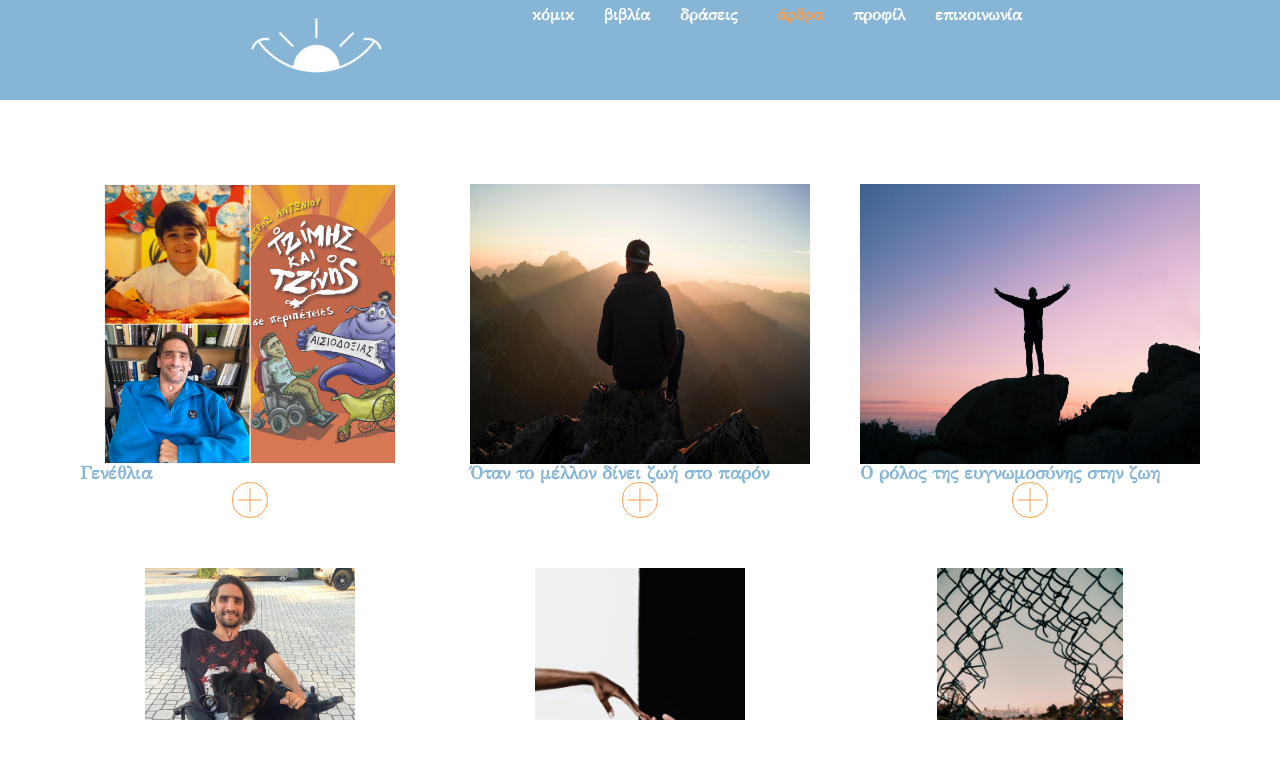

--- FILE ---
content_type: text/html; charset=UTF-8
request_url: https://dimitrisantoniou.gr/articles/
body_size: 13820
content:
<!doctype html>
<html lang="el">
<head>
	<meta charset="UTF-8">
	<meta name="viewport" content="width=device-width, initial-scale=1">
	<link rel="profile" href="https://gmpg.org/xfn/11">
	<title>άρθρα &#8211; Δημήτρης Αντωνίου</title>
<meta name='robots' content='max-image-preview:large' />
<link rel="alternate" type="application/rss+xml" title="Ροή RSS &raquo; Δημήτρης Αντωνίου" href="https://dimitrisantoniou.gr/feed/" />
<link rel="alternate" type="application/rss+xml" title="Ροή Σχολίων &raquo; Δημήτρης Αντωνίου" href="https://dimitrisantoniou.gr/comments/feed/" />
<script>
window._wpemojiSettings = {"baseUrl":"https:\/\/s.w.org\/images\/core\/emoji\/15.0.3\/72x72\/","ext":".png","svgUrl":"https:\/\/s.w.org\/images\/core\/emoji\/15.0.3\/svg\/","svgExt":".svg","source":{"concatemoji":"https:\/\/dimitrisantoniou.gr\/wp-includes\/js\/wp-emoji-release.min.js?ver=6.6.4"}};
/*! This file is auto-generated */
!function(i,n){var o,s,e;function c(e){try{var t={supportTests:e,timestamp:(new Date).valueOf()};sessionStorage.setItem(o,JSON.stringify(t))}catch(e){}}function p(e,t,n){e.clearRect(0,0,e.canvas.width,e.canvas.height),e.fillText(t,0,0);var t=new Uint32Array(e.getImageData(0,0,e.canvas.width,e.canvas.height).data),r=(e.clearRect(0,0,e.canvas.width,e.canvas.height),e.fillText(n,0,0),new Uint32Array(e.getImageData(0,0,e.canvas.width,e.canvas.height).data));return t.every(function(e,t){return e===r[t]})}function u(e,t,n){switch(t){case"flag":return n(e,"\ud83c\udff3\ufe0f\u200d\u26a7\ufe0f","\ud83c\udff3\ufe0f\u200b\u26a7\ufe0f")?!1:!n(e,"\ud83c\uddfa\ud83c\uddf3","\ud83c\uddfa\u200b\ud83c\uddf3")&&!n(e,"\ud83c\udff4\udb40\udc67\udb40\udc62\udb40\udc65\udb40\udc6e\udb40\udc67\udb40\udc7f","\ud83c\udff4\u200b\udb40\udc67\u200b\udb40\udc62\u200b\udb40\udc65\u200b\udb40\udc6e\u200b\udb40\udc67\u200b\udb40\udc7f");case"emoji":return!n(e,"\ud83d\udc26\u200d\u2b1b","\ud83d\udc26\u200b\u2b1b")}return!1}function f(e,t,n){var r="undefined"!=typeof WorkerGlobalScope&&self instanceof WorkerGlobalScope?new OffscreenCanvas(300,150):i.createElement("canvas"),a=r.getContext("2d",{willReadFrequently:!0}),o=(a.textBaseline="top",a.font="600 32px Arial",{});return e.forEach(function(e){o[e]=t(a,e,n)}),o}function t(e){var t=i.createElement("script");t.src=e,t.defer=!0,i.head.appendChild(t)}"undefined"!=typeof Promise&&(o="wpEmojiSettingsSupports",s=["flag","emoji"],n.supports={everything:!0,everythingExceptFlag:!0},e=new Promise(function(e){i.addEventListener("DOMContentLoaded",e,{once:!0})}),new Promise(function(t){var n=function(){try{var e=JSON.parse(sessionStorage.getItem(o));if("object"==typeof e&&"number"==typeof e.timestamp&&(new Date).valueOf()<e.timestamp+604800&&"object"==typeof e.supportTests)return e.supportTests}catch(e){}return null}();if(!n){if("undefined"!=typeof Worker&&"undefined"!=typeof OffscreenCanvas&&"undefined"!=typeof URL&&URL.createObjectURL&&"undefined"!=typeof Blob)try{var e="postMessage("+f.toString()+"("+[JSON.stringify(s),u.toString(),p.toString()].join(",")+"));",r=new Blob([e],{type:"text/javascript"}),a=new Worker(URL.createObjectURL(r),{name:"wpTestEmojiSupports"});return void(a.onmessage=function(e){c(n=e.data),a.terminate(),t(n)})}catch(e){}c(n=f(s,u,p))}t(n)}).then(function(e){for(var t in e)n.supports[t]=e[t],n.supports.everything=n.supports.everything&&n.supports[t],"flag"!==t&&(n.supports.everythingExceptFlag=n.supports.everythingExceptFlag&&n.supports[t]);n.supports.everythingExceptFlag=n.supports.everythingExceptFlag&&!n.supports.flag,n.DOMReady=!1,n.readyCallback=function(){n.DOMReady=!0}}).then(function(){return e}).then(function(){var e;n.supports.everything||(n.readyCallback(),(e=n.source||{}).concatemoji?t(e.concatemoji):e.wpemoji&&e.twemoji&&(t(e.twemoji),t(e.wpemoji)))}))}((window,document),window._wpemojiSettings);
</script>
<style id='wp-emoji-styles-inline-css'>

	img.wp-smiley, img.emoji {
		display: inline !important;
		border: none !important;
		box-shadow: none !important;
		height: 1em !important;
		width: 1em !important;
		margin: 0 0.07em !important;
		vertical-align: -0.1em !important;
		background: none !important;
		padding: 0 !important;
	}
</style>
<style id='classic-theme-styles-inline-css'>
/*! This file is auto-generated */
.wp-block-button__link{color:#fff;background-color:#32373c;border-radius:9999px;box-shadow:none;text-decoration:none;padding:calc(.667em + 2px) calc(1.333em + 2px);font-size:1.125em}.wp-block-file__button{background:#32373c;color:#fff;text-decoration:none}
</style>
<style id='global-styles-inline-css'>
:root{--wp--preset--aspect-ratio--square: 1;--wp--preset--aspect-ratio--4-3: 4/3;--wp--preset--aspect-ratio--3-4: 3/4;--wp--preset--aspect-ratio--3-2: 3/2;--wp--preset--aspect-ratio--2-3: 2/3;--wp--preset--aspect-ratio--16-9: 16/9;--wp--preset--aspect-ratio--9-16: 9/16;--wp--preset--color--black: #000000;--wp--preset--color--cyan-bluish-gray: #abb8c3;--wp--preset--color--white: #ffffff;--wp--preset--color--pale-pink: #f78da7;--wp--preset--color--vivid-red: #cf2e2e;--wp--preset--color--luminous-vivid-orange: #ff6900;--wp--preset--color--luminous-vivid-amber: #fcb900;--wp--preset--color--light-green-cyan: #7bdcb5;--wp--preset--color--vivid-green-cyan: #00d084;--wp--preset--color--pale-cyan-blue: #8ed1fc;--wp--preset--color--vivid-cyan-blue: #0693e3;--wp--preset--color--vivid-purple: #9b51e0;--wp--preset--gradient--vivid-cyan-blue-to-vivid-purple: linear-gradient(135deg,rgba(6,147,227,1) 0%,rgb(155,81,224) 100%);--wp--preset--gradient--light-green-cyan-to-vivid-green-cyan: linear-gradient(135deg,rgb(122,220,180) 0%,rgb(0,208,130) 100%);--wp--preset--gradient--luminous-vivid-amber-to-luminous-vivid-orange: linear-gradient(135deg,rgba(252,185,0,1) 0%,rgba(255,105,0,1) 100%);--wp--preset--gradient--luminous-vivid-orange-to-vivid-red: linear-gradient(135deg,rgba(255,105,0,1) 0%,rgb(207,46,46) 100%);--wp--preset--gradient--very-light-gray-to-cyan-bluish-gray: linear-gradient(135deg,rgb(238,238,238) 0%,rgb(169,184,195) 100%);--wp--preset--gradient--cool-to-warm-spectrum: linear-gradient(135deg,rgb(74,234,220) 0%,rgb(151,120,209) 20%,rgb(207,42,186) 40%,rgb(238,44,130) 60%,rgb(251,105,98) 80%,rgb(254,248,76) 100%);--wp--preset--gradient--blush-light-purple: linear-gradient(135deg,rgb(255,206,236) 0%,rgb(152,150,240) 100%);--wp--preset--gradient--blush-bordeaux: linear-gradient(135deg,rgb(254,205,165) 0%,rgb(254,45,45) 50%,rgb(107,0,62) 100%);--wp--preset--gradient--luminous-dusk: linear-gradient(135deg,rgb(255,203,112) 0%,rgb(199,81,192) 50%,rgb(65,88,208) 100%);--wp--preset--gradient--pale-ocean: linear-gradient(135deg,rgb(255,245,203) 0%,rgb(182,227,212) 50%,rgb(51,167,181) 100%);--wp--preset--gradient--electric-grass: linear-gradient(135deg,rgb(202,248,128) 0%,rgb(113,206,126) 100%);--wp--preset--gradient--midnight: linear-gradient(135deg,rgb(2,3,129) 0%,rgb(40,116,252) 100%);--wp--preset--font-size--small: 13px;--wp--preset--font-size--medium: 20px;--wp--preset--font-size--large: 36px;--wp--preset--font-size--x-large: 42px;--wp--preset--spacing--20: 0.44rem;--wp--preset--spacing--30: 0.67rem;--wp--preset--spacing--40: 1rem;--wp--preset--spacing--50: 1.5rem;--wp--preset--spacing--60: 2.25rem;--wp--preset--spacing--70: 3.38rem;--wp--preset--spacing--80: 5.06rem;--wp--preset--shadow--natural: 6px 6px 9px rgba(0, 0, 0, 0.2);--wp--preset--shadow--deep: 12px 12px 50px rgba(0, 0, 0, 0.4);--wp--preset--shadow--sharp: 6px 6px 0px rgba(0, 0, 0, 0.2);--wp--preset--shadow--outlined: 6px 6px 0px -3px rgba(255, 255, 255, 1), 6px 6px rgba(0, 0, 0, 1);--wp--preset--shadow--crisp: 6px 6px 0px rgba(0, 0, 0, 1);}:where(.is-layout-flex){gap: 0.5em;}:where(.is-layout-grid){gap: 0.5em;}body .is-layout-flex{display: flex;}.is-layout-flex{flex-wrap: wrap;align-items: center;}.is-layout-flex > :is(*, div){margin: 0;}body .is-layout-grid{display: grid;}.is-layout-grid > :is(*, div){margin: 0;}:where(.wp-block-columns.is-layout-flex){gap: 2em;}:where(.wp-block-columns.is-layout-grid){gap: 2em;}:where(.wp-block-post-template.is-layout-flex){gap: 1.25em;}:where(.wp-block-post-template.is-layout-grid){gap: 1.25em;}.has-black-color{color: var(--wp--preset--color--black) !important;}.has-cyan-bluish-gray-color{color: var(--wp--preset--color--cyan-bluish-gray) !important;}.has-white-color{color: var(--wp--preset--color--white) !important;}.has-pale-pink-color{color: var(--wp--preset--color--pale-pink) !important;}.has-vivid-red-color{color: var(--wp--preset--color--vivid-red) !important;}.has-luminous-vivid-orange-color{color: var(--wp--preset--color--luminous-vivid-orange) !important;}.has-luminous-vivid-amber-color{color: var(--wp--preset--color--luminous-vivid-amber) !important;}.has-light-green-cyan-color{color: var(--wp--preset--color--light-green-cyan) !important;}.has-vivid-green-cyan-color{color: var(--wp--preset--color--vivid-green-cyan) !important;}.has-pale-cyan-blue-color{color: var(--wp--preset--color--pale-cyan-blue) !important;}.has-vivid-cyan-blue-color{color: var(--wp--preset--color--vivid-cyan-blue) !important;}.has-vivid-purple-color{color: var(--wp--preset--color--vivid-purple) !important;}.has-black-background-color{background-color: var(--wp--preset--color--black) !important;}.has-cyan-bluish-gray-background-color{background-color: var(--wp--preset--color--cyan-bluish-gray) !important;}.has-white-background-color{background-color: var(--wp--preset--color--white) !important;}.has-pale-pink-background-color{background-color: var(--wp--preset--color--pale-pink) !important;}.has-vivid-red-background-color{background-color: var(--wp--preset--color--vivid-red) !important;}.has-luminous-vivid-orange-background-color{background-color: var(--wp--preset--color--luminous-vivid-orange) !important;}.has-luminous-vivid-amber-background-color{background-color: var(--wp--preset--color--luminous-vivid-amber) !important;}.has-light-green-cyan-background-color{background-color: var(--wp--preset--color--light-green-cyan) !important;}.has-vivid-green-cyan-background-color{background-color: var(--wp--preset--color--vivid-green-cyan) !important;}.has-pale-cyan-blue-background-color{background-color: var(--wp--preset--color--pale-cyan-blue) !important;}.has-vivid-cyan-blue-background-color{background-color: var(--wp--preset--color--vivid-cyan-blue) !important;}.has-vivid-purple-background-color{background-color: var(--wp--preset--color--vivid-purple) !important;}.has-black-border-color{border-color: var(--wp--preset--color--black) !important;}.has-cyan-bluish-gray-border-color{border-color: var(--wp--preset--color--cyan-bluish-gray) !important;}.has-white-border-color{border-color: var(--wp--preset--color--white) !important;}.has-pale-pink-border-color{border-color: var(--wp--preset--color--pale-pink) !important;}.has-vivid-red-border-color{border-color: var(--wp--preset--color--vivid-red) !important;}.has-luminous-vivid-orange-border-color{border-color: var(--wp--preset--color--luminous-vivid-orange) !important;}.has-luminous-vivid-amber-border-color{border-color: var(--wp--preset--color--luminous-vivid-amber) !important;}.has-light-green-cyan-border-color{border-color: var(--wp--preset--color--light-green-cyan) !important;}.has-vivid-green-cyan-border-color{border-color: var(--wp--preset--color--vivid-green-cyan) !important;}.has-pale-cyan-blue-border-color{border-color: var(--wp--preset--color--pale-cyan-blue) !important;}.has-vivid-cyan-blue-border-color{border-color: var(--wp--preset--color--vivid-cyan-blue) !important;}.has-vivid-purple-border-color{border-color: var(--wp--preset--color--vivid-purple) !important;}.has-vivid-cyan-blue-to-vivid-purple-gradient-background{background: var(--wp--preset--gradient--vivid-cyan-blue-to-vivid-purple) !important;}.has-light-green-cyan-to-vivid-green-cyan-gradient-background{background: var(--wp--preset--gradient--light-green-cyan-to-vivid-green-cyan) !important;}.has-luminous-vivid-amber-to-luminous-vivid-orange-gradient-background{background: var(--wp--preset--gradient--luminous-vivid-amber-to-luminous-vivid-orange) !important;}.has-luminous-vivid-orange-to-vivid-red-gradient-background{background: var(--wp--preset--gradient--luminous-vivid-orange-to-vivid-red) !important;}.has-very-light-gray-to-cyan-bluish-gray-gradient-background{background: var(--wp--preset--gradient--very-light-gray-to-cyan-bluish-gray) !important;}.has-cool-to-warm-spectrum-gradient-background{background: var(--wp--preset--gradient--cool-to-warm-spectrum) !important;}.has-blush-light-purple-gradient-background{background: var(--wp--preset--gradient--blush-light-purple) !important;}.has-blush-bordeaux-gradient-background{background: var(--wp--preset--gradient--blush-bordeaux) !important;}.has-luminous-dusk-gradient-background{background: var(--wp--preset--gradient--luminous-dusk) !important;}.has-pale-ocean-gradient-background{background: var(--wp--preset--gradient--pale-ocean) !important;}.has-electric-grass-gradient-background{background: var(--wp--preset--gradient--electric-grass) !important;}.has-midnight-gradient-background{background: var(--wp--preset--gradient--midnight) !important;}.has-small-font-size{font-size: var(--wp--preset--font-size--small) !important;}.has-medium-font-size{font-size: var(--wp--preset--font-size--medium) !important;}.has-large-font-size{font-size: var(--wp--preset--font-size--large) !important;}.has-x-large-font-size{font-size: var(--wp--preset--font-size--x-large) !important;}
:where(.wp-block-post-template.is-layout-flex){gap: 1.25em;}:where(.wp-block-post-template.is-layout-grid){gap: 1.25em;}
:where(.wp-block-columns.is-layout-flex){gap: 2em;}:where(.wp-block-columns.is-layout-grid){gap: 2em;}
:root :where(.wp-block-pullquote){font-size: 1.5em;line-height: 1.6;}
</style>
<link rel='stylesheet' id='quiz-maker-css' href='https://dimitrisantoniou.gr/wp-content/plugins/quiz-maker/public/css/quiz-maker-public.css?ver=6.6.4.2' media='all' />
<link rel='stylesheet' id='uaf_client_css-css' href='https://dimitrisantoniou.gr/wp-content/uploads/useanyfont/uaf.css?ver=1759801695' media='all' />
<link rel='stylesheet' id='hello-elementor-css' href='https://dimitrisantoniou.gr/wp-content/themes/hello-elementor/style.min.css?ver=3.1.1' media='all' />
<link rel='stylesheet' id='hello-elementor-theme-style-css' href='https://dimitrisantoniou.gr/wp-content/themes/hello-elementor/theme.min.css?ver=3.1.1' media='all' />
<link rel='stylesheet' id='hello-elementor-header-footer-css' href='https://dimitrisantoniou.gr/wp-content/themes/hello-elementor/header-footer.min.css?ver=3.1.1' media='all' />
<link rel='stylesheet' id='elementor-frontend-css' href='https://dimitrisantoniou.gr/wp-content/plugins/elementor/assets/css/frontend.min.css?ver=3.25.4' media='all' />
<link rel='stylesheet' id='elementor-post-709-css' href='https://dimitrisantoniou.gr/wp-content/uploads/elementor/css/post-709.css?ver=1736820553' media='all' />
<link rel='stylesheet' id='widget-image-css' href='https://dimitrisantoniou.gr/wp-content/plugins/elementor/assets/css/widget-image.min.css?ver=3.25.4' media='all' />
<link rel='stylesheet' id='widget-nav-menu-css' href='https://dimitrisantoniou.gr/wp-content/plugins/elementor-pro/assets/css/widget-nav-menu.min.css?ver=3.25.0' media='all' />
<link rel='stylesheet' id='widget-image-box-css' href='https://dimitrisantoniou.gr/wp-content/plugins/elementor/assets/css/widget-image-box.min.css?ver=3.25.4' media='all' />
<link rel='stylesheet' id='widget-social-icons-css' href='https://dimitrisantoniou.gr/wp-content/plugins/elementor/assets/css/widget-social-icons.min.css?ver=3.25.4' media='all' />
<link rel='stylesheet' id='e-apple-webkit-css' href='https://dimitrisantoniou.gr/wp-content/plugins/elementor/assets/css/conditionals/apple-webkit.min.css?ver=3.25.4' media='all' />
<link rel='stylesheet' id='widget-heading-css' href='https://dimitrisantoniou.gr/wp-content/plugins/elementor/assets/css/widget-heading.min.css?ver=3.25.4' media='all' />
<link rel='stylesheet' id='widget-text-editor-css' href='https://dimitrisantoniou.gr/wp-content/plugins/elementor/assets/css/widget-text-editor.min.css?ver=3.25.4' media='all' />
<link rel='stylesheet' id='widget-form-css' href='https://dimitrisantoniou.gr/wp-content/plugins/elementor-pro/assets/css/widget-form.min.css?ver=3.25.0' media='all' />
<link rel='stylesheet' id='swiper-css' href='https://dimitrisantoniou.gr/wp-content/plugins/elementor/assets/lib/swiper/v8/css/swiper.min.css?ver=8.4.5' media='all' />
<link rel='stylesheet' id='e-swiper-css' href='https://dimitrisantoniou.gr/wp-content/plugins/elementor/assets/css/conditionals/e-swiper.min.css?ver=3.25.4' media='all' />
<link rel='stylesheet' id='widget-loop-builder-css' href='https://dimitrisantoniou.gr/wp-content/plugins/elementor-pro/assets/css/widget-loop-builder.min.css?ver=3.25.0' media='all' />
<link rel='stylesheet' id='elementor-post-29-css' href='https://dimitrisantoniou.gr/wp-content/uploads/elementor/css/post-29.css?ver=1736887371' media='all' />
<link rel='stylesheet' id='elementor-post-717-css' href='https://dimitrisantoniou.gr/wp-content/uploads/elementor/css/post-717.css?ver=1736820553' media='all' />
<link rel='stylesheet' id='quiz-maker-admin-css' href='https://dimitrisantoniou.gr/wp-content/plugins/quiz-maker/admin/css/admin.css?ver=6.6.4.2' media='all' />
<link rel='stylesheet' id='elementor-post-1250-css' href='https://dimitrisantoniou.gr/wp-content/uploads/elementor/css/post-1250.css?ver=1736820553' media='all' />
<script src="https://dimitrisantoniou.gr/wp-includes/js/jquery/jquery.min.js?ver=3.7.1" id="jquery-core-js"></script>
<script src="https://dimitrisantoniou.gr/wp-includes/js/jquery/jquery-migrate.min.js?ver=3.4.1" id="jquery-migrate-js"></script>
<link rel="https://api.w.org/" href="https://dimitrisantoniou.gr/wp-json/" /><link rel="alternate" title="JSON" type="application/json" href="https://dimitrisantoniou.gr/wp-json/wp/v2/pages/29" /><link rel="EditURI" type="application/rsd+xml" title="RSD" href="https://dimitrisantoniou.gr/xmlrpc.php?rsd" />
<meta name="generator" content="WordPress 6.6.4" />
<link rel="canonical" href="https://dimitrisantoniou.gr/articles/" />
<link rel='shortlink' href='https://dimitrisantoniou.gr/?p=29' />
<link rel="alternate" title="oEmbed (JSON)" type="application/json+oembed" href="https://dimitrisantoniou.gr/wp-json/oembed/1.0/embed?url=https%3A%2F%2Fdimitrisantoniou.gr%2Farticles%2F" />
<link rel="alternate" title="oEmbed (XML)" type="text/xml+oembed" href="https://dimitrisantoniou.gr/wp-json/oembed/1.0/embed?url=https%3A%2F%2Fdimitrisantoniou.gr%2Farticles%2F&#038;format=xml" />
<meta name="generator" content="Elementor 3.25.4; features: e_font_icon_svg, additional_custom_breakpoints, e_optimized_control_loading, e_element_cache; settings: css_print_method-external, google_font-disabled, font_display-swap">
			<style>
				.e-con.e-parent:nth-of-type(n+4):not(.e-lazyloaded):not(.e-no-lazyload),
				.e-con.e-parent:nth-of-type(n+4):not(.e-lazyloaded):not(.e-no-lazyload) * {
					background-image: none !important;
				}
				@media screen and (max-height: 1024px) {
					.e-con.e-parent:nth-of-type(n+3):not(.e-lazyloaded):not(.e-no-lazyload),
					.e-con.e-parent:nth-of-type(n+3):not(.e-lazyloaded):not(.e-no-lazyload) * {
						background-image: none !important;
					}
				}
				@media screen and (max-height: 640px) {
					.e-con.e-parent:nth-of-type(n+2):not(.e-lazyloaded):not(.e-no-lazyload),
					.e-con.e-parent:nth-of-type(n+2):not(.e-lazyloaded):not(.e-no-lazyload) * {
						background-image: none !important;
					}
				}
			</style>
			<link rel="icon" href="https://dimitrisantoniou.gr/wp-content/uploads/2020/03/favicon.ico" sizes="32x32" />
<link rel="icon" href="https://dimitrisantoniou.gr/wp-content/uploads/2020/03/favicon.ico" sizes="192x192" />
<link rel="apple-touch-icon" href="https://dimitrisantoniou.gr/wp-content/uploads/2020/03/favicon.ico" />
<meta name="msapplication-TileImage" content="https://dimitrisantoniou.gr/wp-content/uploads/2020/03/favicon.ico" />
</head>
<body data-rsssl=1 class="page-template-default page page-id-29 wp-custom-logo elementor-default elementor-kit-709 elementor-page elementor-page-29">


<a class="skip-link screen-reader-text" href="#content">Skip to content</a>

		<header data-elementor-type="header" data-elementor-id="717" class="elementor elementor-717 elementor-location-header" data-elementor-post-type="elementor_library">
			<div class="elementor-element elementor-element-75592d67 e-flex e-con-boxed e-con e-parent" data-id="75592d67" data-element_type="container" data-settings="{&quot;background_background&quot;:&quot;classic&quot;,&quot;sticky&quot;:&quot;top&quot;,&quot;sticky_on&quot;:[&quot;desktop&quot;,&quot;tablet&quot;,&quot;mobile&quot;],&quot;sticky_offset&quot;:0,&quot;sticky_effects_offset&quot;:0,&quot;sticky_anchor_link_offset&quot;:0}">
					<div class="e-con-inner">
		<div class="elementor-element elementor-element-5b6036d2 e-con-full e-flex e-con e-child" data-id="5b6036d2" data-element_type="container">
				<div class="elementor-element elementor-element-527db036 elementor-widget elementor-widget-theme-site-logo elementor-widget-image" data-id="527db036" data-element_type="widget" data-widget_type="theme-site-logo.default">
				<div class="elementor-widget-container">
									<a href="https://dimitrisantoniou.gr">
			<img fetchpriority="high" width="818" height="460" src="https://dimitrisantoniou.gr/wp-content/uploads/2020/03/anlogowh-01-1.png" class="attachment-full size-full wp-image-561" alt="" srcset="https://dimitrisantoniou.gr/wp-content/uploads/2020/03/anlogowh-01-1.png 818w, https://dimitrisantoniou.gr/wp-content/uploads/2020/03/anlogowh-01-1-300x169.png 300w, https://dimitrisantoniou.gr/wp-content/uploads/2020/03/anlogowh-01-1-768x432.png 768w" sizes="(max-width: 818px) 100vw, 818px" />				</a>
									</div>
				</div>
				</div>
		<div class="elementor-element elementor-element-bf625f8 e-con-full e-flex e-con e-child" data-id="bf625f8" data-element_type="container">
				<div class="elementor-element elementor-element-7632fd44 elementor-nav-menu--stretch elementor-nav-menu__align-end elementor-nav-menu--dropdown-mobile elementor-nav-menu__text-align-aside elementor-nav-menu--toggle elementor-nav-menu--burger elementor-widget elementor-widget-nav-menu" data-id="7632fd44" data-element_type="widget" data-settings="{&quot;full_width&quot;:&quot;stretch&quot;,&quot;submenu_icon&quot;:{&quot;value&quot;:&quot;&lt;i class=\&quot;\&quot;&gt;&lt;\/i&gt;&quot;,&quot;library&quot;:&quot;&quot;},&quot;layout&quot;:&quot;horizontal&quot;,&quot;toggle&quot;:&quot;burger&quot;}" data-widget_type="nav-menu.default">
				<div class="elementor-widget-container">
						<nav aria-label="Menu" class="elementor-nav-menu--main elementor-nav-menu__container elementor-nav-menu--layout-horizontal e--pointer-underline e--animation-fade">
				<ul id="menu-1-7632fd44" class="elementor-nav-menu"><li class="menu-item menu-item-type-post_type menu-item-object-page menu-item-1605"><a href="https://dimitrisantoniou.gr/komik/" class="elementor-item">κόμικ</a></li>
<li class="menu-item menu-item-type-post_type menu-item-object-page menu-item-37"><a href="https://dimitrisantoniou.gr/books/" class="elementor-item">βιβλία</a></li>
<li class="menu-item menu-item-type-custom menu-item-object-custom menu-item-has-children menu-item-412"><a href="#" class="elementor-item elementor-item-anchor">δράσεις</a>
<ul class="sub-menu elementor-nav-menu--dropdown">
	<li class="menu-item menu-item-type-post_type menu-item-object-page menu-item-684"><a href="https://dimitrisantoniou.gr/ergastiria-aisiodoxias/" class="elementor-sub-item">Εργαστήριο Αισιοδοξίας</a></li>
	<li class="menu-item menu-item-type-post_type menu-item-object-page menu-item-408"><a href="https://dimitrisantoniou.gr/troxaia/" class="elementor-sub-item">Οδική Ασφάλεια</a></li>
	<li class="menu-item menu-item-type-post_type menu-item-object-page menu-item-405"><a href="https://dimitrisantoniou.gr/theatrika/" class="elementor-sub-item">θεατρικά</a></li>
	<li class="menu-item menu-item-type-post_type menu-item-object-page menu-item-404"><a href="https://dimitrisantoniou.gr/graffiti-cest-la-vie/" class="elementor-sub-item">graffiti c’est la vie</a></li>
	<li class="menu-item menu-item-type-post_type menu-item-object-page menu-item-406"><a href="https://dimitrisantoniou.gr/aktivismos-amea/" class="elementor-sub-item">ακτιβισμός ΑμεΑ</a></li>
	<li class="menu-item menu-item-type-post_type menu-item-object-page menu-item-407"><a href="https://dimitrisantoniou.gr/seminaria-autoveltiosis/" class="elementor-sub-item">σεμινάρια αυτοβελτίωσης</a></li>
</ul>
</li>
<li class="menu-item menu-item-type-post_type menu-item-object-page current-menu-item page_item page-item-29 current_page_item menu-item-39"><a href="https://dimitrisantoniou.gr/articles/" aria-current="page" class="elementor-item elementor-item-active">άρθρα</a></li>
<li class="menu-item menu-item-type-post_type menu-item-object-page menu-item-40"><a href="https://dimitrisantoniou.gr/about/" class="elementor-item">προφίλ</a></li>
<li class="menu-item menu-item-type-post_type menu-item-object-page menu-item-41"><a href="https://dimitrisantoniou.gr/%ce%b5%cf%80%ce%b9%ce%ba%ce%bf%ce%b9%ce%bd%cf%89%ce%bd%ce%af%ce%b1/" class="elementor-item">επικοινωνία</a></li>
</ul>			</nav>
					<div class="elementor-menu-toggle" role="button" tabindex="0" aria-label="Menu Toggle" aria-expanded="false">
			<svg aria-hidden="true" role="presentation" class="elementor-menu-toggle__icon--open e-font-icon-svg e-eicon-menu-bar" viewBox="0 0 1000 1000" xmlns="http://www.w3.org/2000/svg"><path d="M104 333H896C929 333 958 304 958 271S929 208 896 208H104C71 208 42 237 42 271S71 333 104 333ZM104 583H896C929 583 958 554 958 521S929 458 896 458H104C71 458 42 487 42 521S71 583 104 583ZM104 833H896C929 833 958 804 958 771S929 708 896 708H104C71 708 42 737 42 771S71 833 104 833Z"></path></svg><svg aria-hidden="true" role="presentation" class="elementor-menu-toggle__icon--close e-font-icon-svg e-eicon-close" viewBox="0 0 1000 1000" xmlns="http://www.w3.org/2000/svg"><path d="M742 167L500 408 258 167C246 154 233 150 217 150 196 150 179 158 167 167 154 179 150 196 150 212 150 229 154 242 171 254L408 500 167 742C138 771 138 800 167 829 196 858 225 858 254 829L496 587 738 829C750 842 767 846 783 846 800 846 817 842 829 829 842 817 846 804 846 783 846 767 842 750 829 737L588 500 833 258C863 229 863 200 833 171 804 137 775 137 742 167Z"></path></svg>			<span class="elementor-screen-only">Menu</span>
		</div>
					<nav class="elementor-nav-menu--dropdown elementor-nav-menu__container" aria-hidden="true">
				<ul id="menu-2-7632fd44" class="elementor-nav-menu"><li class="menu-item menu-item-type-post_type menu-item-object-page menu-item-1605"><a href="https://dimitrisantoniou.gr/komik/" class="elementor-item" tabindex="-1">κόμικ</a></li>
<li class="menu-item menu-item-type-post_type menu-item-object-page menu-item-37"><a href="https://dimitrisantoniou.gr/books/" class="elementor-item" tabindex="-1">βιβλία</a></li>
<li class="menu-item menu-item-type-custom menu-item-object-custom menu-item-has-children menu-item-412"><a href="#" class="elementor-item elementor-item-anchor" tabindex="-1">δράσεις</a>
<ul class="sub-menu elementor-nav-menu--dropdown">
	<li class="menu-item menu-item-type-post_type menu-item-object-page menu-item-684"><a href="https://dimitrisantoniou.gr/ergastiria-aisiodoxias/" class="elementor-sub-item" tabindex="-1">Εργαστήριο Αισιοδοξίας</a></li>
	<li class="menu-item menu-item-type-post_type menu-item-object-page menu-item-408"><a href="https://dimitrisantoniou.gr/troxaia/" class="elementor-sub-item" tabindex="-1">Οδική Ασφάλεια</a></li>
	<li class="menu-item menu-item-type-post_type menu-item-object-page menu-item-405"><a href="https://dimitrisantoniou.gr/theatrika/" class="elementor-sub-item" tabindex="-1">θεατρικά</a></li>
	<li class="menu-item menu-item-type-post_type menu-item-object-page menu-item-404"><a href="https://dimitrisantoniou.gr/graffiti-cest-la-vie/" class="elementor-sub-item" tabindex="-1">graffiti c’est la vie</a></li>
	<li class="menu-item menu-item-type-post_type menu-item-object-page menu-item-406"><a href="https://dimitrisantoniou.gr/aktivismos-amea/" class="elementor-sub-item" tabindex="-1">ακτιβισμός ΑμεΑ</a></li>
	<li class="menu-item menu-item-type-post_type menu-item-object-page menu-item-407"><a href="https://dimitrisantoniou.gr/seminaria-autoveltiosis/" class="elementor-sub-item" tabindex="-1">σεμινάρια αυτοβελτίωσης</a></li>
</ul>
</li>
<li class="menu-item menu-item-type-post_type menu-item-object-page current-menu-item page_item page-item-29 current_page_item menu-item-39"><a href="https://dimitrisantoniou.gr/articles/" aria-current="page" class="elementor-item elementor-item-active" tabindex="-1">άρθρα</a></li>
<li class="menu-item menu-item-type-post_type menu-item-object-page menu-item-40"><a href="https://dimitrisantoniou.gr/about/" class="elementor-item" tabindex="-1">προφίλ</a></li>
<li class="menu-item menu-item-type-post_type menu-item-object-page menu-item-41"><a href="https://dimitrisantoniou.gr/%ce%b5%cf%80%ce%b9%ce%ba%ce%bf%ce%b9%ce%bd%cf%89%ce%bd%ce%af%ce%b1/" class="elementor-item" tabindex="-1">επικοινωνία</a></li>
</ul>			</nav>
				</div>
				</div>
				</div>
					</div>
				</div>
				</header>
		
<main id="content" class="site-main post-29 page type-page status-publish hentry">

	
	<div class="page-content">
				<div data-elementor-type="wp-page" data-elementor-id="29" class="elementor elementor-29" data-elementor-post-type="page">
				<div class="elementor-element elementor-element-2654434 e-flex e-con-boxed e-con e-parent" data-id="2654434" data-element_type="container">
					<div class="e-con-inner">
				<div class="elementor-element elementor-element-5d82155 elementor-grid-3 elementor-grid-tablet-2 elementor-grid-mobile-1 elementor-widget elementor-widget-loop-grid" data-id="5d82155" data-element_type="widget" data-settings="{&quot;template_id&quot;:1121,&quot;_skin&quot;:&quot;post&quot;,&quot;columns&quot;:&quot;3&quot;,&quot;columns_tablet&quot;:&quot;2&quot;,&quot;columns_mobile&quot;:&quot;1&quot;,&quot;edit_handle_selector&quot;:&quot;[data-elementor-type=\&quot;loop-item\&quot;]&quot;,&quot;row_gap&quot;:{&quot;unit&quot;:&quot;px&quot;,&quot;size&quot;:&quot;&quot;,&quot;sizes&quot;:[]},&quot;row_gap_tablet&quot;:{&quot;unit&quot;:&quot;px&quot;,&quot;size&quot;:&quot;&quot;,&quot;sizes&quot;:[]},&quot;row_gap_mobile&quot;:{&quot;unit&quot;:&quot;px&quot;,&quot;size&quot;:&quot;&quot;,&quot;sizes&quot;:[]}}" data-widget_type="loop-grid.post">
				<div class="elementor-widget-container">
					<div class="elementor-loop-container elementor-grid">
		<style id="loop-1121">.elementor-1121 .elementor-element.elementor-element-07d632f{--display:flex;--background-transition:0.3s;}.elementor-widget-theme-post-featured-image .widget-image-caption{color:var( --e-global-color-text );font-family:var( --e-global-typography-text-font-family ), Sans-serif;font-weight:var( --e-global-typography-text-font-weight );}.elementor-1121 .elementor-element.elementor-element-84a9377 img{height:280px;}.elementor-widget-theme-post-title .elementor-heading-title{color:var( --e-global-color-primary );font-family:var( --e-global-typography-primary-font-family ), Sans-serif;font-weight:var( --e-global-typography-primary-font-weight );}.elementor-1121 .elementor-element.elementor-element-2f90830 .elementor-heading-title{font-family:"gfsdidotbold", Sans-serif;font-size:18px;font-weight:600;}.elementor-widget-image .widget-image-caption{color:var( --e-global-color-text );font-family:var( --e-global-typography-text-font-family ), Sans-serif;font-weight:var( --e-global-typography-text-font-weight );}</style>		<div data-elementor-type="loop-item" data-elementor-id="1121" class="elementor elementor-1121 e-loop-item e-loop-item-1585 post-1585 post type-post status-publish format-standard has-post-thumbnail hentry category-blog" data-elementor-post-type="elementor_library" data-custom-edit-handle="1">
			<div class="elementor-element elementor-element-07d632f e-flex e-con-boxed e-con e-parent" data-id="07d632f" data-element_type="container">
					<div class="e-con-inner">
				<div class="elementor-element elementor-element-84a9377 elementor-widget elementor-widget-theme-post-featured-image elementor-widget-image" data-id="84a9377" data-element_type="widget" data-widget_type="theme-post-featured-image.default">
				<div class="elementor-widget-container">
														<a href="https://dimitrisantoniou.gr/%ce%b3%ce%b5%ce%bd%ce%ad%ce%b8%ce%bb%ce%b9%ce%b1/">
							<img decoding="async" src="https://dimitrisantoniou.gr/wp-content/uploads/2025/03/485071313_1185832412912596_1565577699997176898_n.jpg" title="485071313_1185832412912596_1565577699997176898_n" alt="485071313_1185832412912596_1565577699997176898_n" loading="lazy" />								</a>
													</div>
				</div>
				<div class="elementor-element elementor-element-2f90830 elementor-widget elementor-widget-theme-post-title elementor-page-title elementor-widget-heading" data-id="2f90830" data-element_type="widget" data-widget_type="theme-post-title.default">
				<div class="elementor-widget-container">
			<div class="elementor-heading-title elementor-size-default"><a href="https://dimitrisantoniou.gr/%ce%b3%ce%b5%ce%bd%ce%ad%ce%b8%ce%bb%ce%b9%ce%b1/">Γενέθλια</a></div>		</div>
				</div>
				<div class="elementor-element elementor-element-bcad4c2 elementor-widget elementor-widget-image" data-id="bcad4c2" data-element_type="widget" data-widget_type="image.default">
				<div class="elementor-widget-container">
														<a href="https://dimitrisantoniou.gr/%ce%b3%ce%b5%ce%bd%ce%ad%ce%b8%ce%bb%ce%b9%ce%b1/">
							<img decoding="async" width="36" height="36" src="https://dimitrisantoniou.gr/wp-content/uploads/2020/02/Component-34-–-1.png" class="attachment-large size-large wp-image-56" alt="" />								</a>
													</div>
				</div>
					</div>
				</div>
				</div>
				<div data-elementor-type="loop-item" data-elementor-id="1121" class="elementor elementor-1121 e-loop-item e-loop-item-618 post-618 post type-post status-publish format-standard has-post-thumbnail hentry category-blog" data-elementor-post-type="elementor_library" data-custom-edit-handle="1">
			<div class="elementor-element elementor-element-07d632f e-flex e-con-boxed e-con e-parent" data-id="07d632f" data-element_type="container">
					<div class="e-con-inner">
				<div class="elementor-element elementor-element-84a9377 elementor-widget elementor-widget-theme-post-featured-image elementor-widget-image" data-id="84a9377" data-element_type="widget" data-widget_type="theme-post-featured-image.default">
				<div class="elementor-widget-container">
														<a href="https://dimitrisantoniou.gr/%cf%8c%cf%84%ce%b1%ce%bd-%cf%84%ce%bf-%ce%bc%ce%ad%ce%bb%ce%bb%ce%bf%ce%bd-%ce%b4%ce%af%ce%bd%ce%b5%ce%b9-%ce%b6%cf%89%ce%ae/">
							<img decoding="async" src="https://dimitrisantoniou.gr/wp-content/uploads/2021/10/Όταν-το-μέλλον-δίνει-ζωή-στο-παρόν.jpg" title="Όταν το μέλλον δίνει ζωή στο παρόν" alt="Όταν το μέλλον δίνει ζωή στο παρόν" loading="lazy" />								</a>
													</div>
				</div>
				<div class="elementor-element elementor-element-2f90830 elementor-widget elementor-widget-theme-post-title elementor-page-title elementor-widget-heading" data-id="2f90830" data-element_type="widget" data-widget_type="theme-post-title.default">
				<div class="elementor-widget-container">
			<div class="elementor-heading-title elementor-size-default"><a href="https://dimitrisantoniou.gr/%cf%8c%cf%84%ce%b1%ce%bd-%cf%84%ce%bf-%ce%bc%ce%ad%ce%bb%ce%bb%ce%bf%ce%bd-%ce%b4%ce%af%ce%bd%ce%b5%ce%b9-%ce%b6%cf%89%ce%ae/">Όταν το μέλλον δίνει ζωή στο παρόν</a></div>		</div>
				</div>
				<div class="elementor-element elementor-element-bcad4c2 elementor-widget elementor-widget-image" data-id="bcad4c2" data-element_type="widget" data-widget_type="image.default">
				<div class="elementor-widget-container">
														<a href="https://dimitrisantoniou.gr/%cf%8c%cf%84%ce%b1%ce%bd-%cf%84%ce%bf-%ce%bc%ce%ad%ce%bb%ce%bb%ce%bf%ce%bd-%ce%b4%ce%af%ce%bd%ce%b5%ce%b9-%ce%b6%cf%89%ce%ae/">
							<img decoding="async" width="36" height="36" src="https://dimitrisantoniou.gr/wp-content/uploads/2020/02/Component-34-–-1.png" class="attachment-large size-large wp-image-56" alt="" />								</a>
													</div>
				</div>
					</div>
				</div>
				</div>
				<div data-elementor-type="loop-item" data-elementor-id="1121" class="elementor elementor-1121 e-loop-item e-loop-item-615 post-615 post type-post status-publish format-standard has-post-thumbnail hentry category-blog" data-elementor-post-type="elementor_library" data-custom-edit-handle="1">
			<div class="elementor-element elementor-element-07d632f e-flex e-con-boxed e-con e-parent" data-id="07d632f" data-element_type="container">
					<div class="e-con-inner">
				<div class="elementor-element elementor-element-84a9377 elementor-widget elementor-widget-theme-post-featured-image elementor-widget-image" data-id="84a9377" data-element_type="widget" data-widget_type="theme-post-featured-image.default">
				<div class="elementor-widget-container">
														<a href="https://dimitrisantoniou.gr/%ce%bf-%cf%81%cf%8c%ce%bb%ce%bf%cf%82-%cf%84%ce%b7%cf%82-%ce%b5%cf%85%ce%b3%ce%bd%cf%89%ce%bc%ce%bf%cf%83%cf%8d%ce%bd%ce%b7%cf%82/">
							<img decoding="async" src="https://dimitrisantoniou.gr/wp-content/uploads/2021/10/Ο-ρόλος-της-ευγνωμοσύνης-στην-ζωη-scaled.jpg" title="Ο ρόλος της ευγνωμοσύνης στην ζωη" alt="Ο ρόλος της ευγνωμοσύνης στην ζωη" loading="lazy" />								</a>
													</div>
				</div>
				<div class="elementor-element elementor-element-2f90830 elementor-widget elementor-widget-theme-post-title elementor-page-title elementor-widget-heading" data-id="2f90830" data-element_type="widget" data-widget_type="theme-post-title.default">
				<div class="elementor-widget-container">
			<div class="elementor-heading-title elementor-size-default"><a href="https://dimitrisantoniou.gr/%ce%bf-%cf%81%cf%8c%ce%bb%ce%bf%cf%82-%cf%84%ce%b7%cf%82-%ce%b5%cf%85%ce%b3%ce%bd%cf%89%ce%bc%ce%bf%cf%83%cf%8d%ce%bd%ce%b7%cf%82/">Ο ρόλος της ευγνωμοσύνης στην ζωη</a></div>		</div>
				</div>
				<div class="elementor-element elementor-element-bcad4c2 elementor-widget elementor-widget-image" data-id="bcad4c2" data-element_type="widget" data-widget_type="image.default">
				<div class="elementor-widget-container">
														<a href="https://dimitrisantoniou.gr/%ce%bf-%cf%81%cf%8c%ce%bb%ce%bf%cf%82-%cf%84%ce%b7%cf%82-%ce%b5%cf%85%ce%b3%ce%bd%cf%89%ce%bc%ce%bf%cf%83%cf%8d%ce%bd%ce%b7%cf%82/">
							<img decoding="async" width="36" height="36" src="https://dimitrisantoniou.gr/wp-content/uploads/2020/02/Component-34-–-1.png" class="attachment-large size-large wp-image-56" alt="" />								</a>
													</div>
				</div>
					</div>
				</div>
				</div>
				<div data-elementor-type="loop-item" data-elementor-id="1121" class="elementor elementor-1121 e-loop-item e-loop-item-612 post-612 post type-post status-publish format-standard has-post-thumbnail hentry category-blog" data-elementor-post-type="elementor_library" data-custom-edit-handle="1">
			<div class="elementor-element elementor-element-07d632f e-flex e-con-boxed e-con e-parent" data-id="07d632f" data-element_type="container">
					<div class="e-con-inner">
				<div class="elementor-element elementor-element-84a9377 elementor-widget elementor-widget-theme-post-featured-image elementor-widget-image" data-id="84a9377" data-element_type="widget" data-widget_type="theme-post-featured-image.default">
				<div class="elementor-widget-container">
														<a href="https://dimitrisantoniou.gr/%ce%bc%ce%b9%ce%b1-%ce%ac%ce%b4%ce%b9%ce%ba%ce%b1-%ce%b5%cf%80%ce%b9%ce%ba%ce%af%ce%bd%ce%b4%cf%85%ce%bd%ce%b7-%ce%b2%cf%8c%ce%bb%cf%84%ce%b1/">
							<img decoding="async" src="https://dimitrisantoniou.gr/wp-content/uploads/2021/10/Μια-άδικα-επικίνδυνη-βόλτα-με-το-σκύλο-μου.jpg" title="Μια άδικα επικίνδυνη βόλτα με το σκύλο μου" alt="Μια άδικα επικίνδυνη βόλτα με το σκύλο μου" loading="lazy" />								</a>
													</div>
				</div>
				<div class="elementor-element elementor-element-2f90830 elementor-widget elementor-widget-theme-post-title elementor-page-title elementor-widget-heading" data-id="2f90830" data-element_type="widget" data-widget_type="theme-post-title.default">
				<div class="elementor-widget-container">
			<div class="elementor-heading-title elementor-size-default"><a href="https://dimitrisantoniou.gr/%ce%bc%ce%b9%ce%b1-%ce%ac%ce%b4%ce%b9%ce%ba%ce%b1-%ce%b5%cf%80%ce%b9%ce%ba%ce%af%ce%bd%ce%b4%cf%85%ce%bd%ce%b7-%ce%b2%cf%8c%ce%bb%cf%84%ce%b1/">Μια άδικα επικίνδυνη βόλτα με το σκύλο μου</a></div>		</div>
				</div>
				<div class="elementor-element elementor-element-bcad4c2 elementor-widget elementor-widget-image" data-id="bcad4c2" data-element_type="widget" data-widget_type="image.default">
				<div class="elementor-widget-container">
														<a href="https://dimitrisantoniou.gr/%ce%bc%ce%b9%ce%b1-%ce%ac%ce%b4%ce%b9%ce%ba%ce%b1-%ce%b5%cf%80%ce%b9%ce%ba%ce%af%ce%bd%ce%b4%cf%85%ce%bd%ce%b7-%ce%b2%cf%8c%ce%bb%cf%84%ce%b1/">
							<img decoding="async" width="36" height="36" src="https://dimitrisantoniou.gr/wp-content/uploads/2020/02/Component-34-–-1.png" class="attachment-large size-large wp-image-56" alt="" />								</a>
													</div>
				</div>
					</div>
				</div>
				</div>
				<div data-elementor-type="loop-item" data-elementor-id="1121" class="elementor elementor-1121 e-loop-item e-loop-item-608 post-608 post type-post status-publish format-standard has-post-thumbnail hentry category-blog" data-elementor-post-type="elementor_library" data-custom-edit-handle="1">
			<div class="elementor-element elementor-element-07d632f e-flex e-con-boxed e-con e-parent" data-id="07d632f" data-element_type="container">
					<div class="e-con-inner">
				<div class="elementor-element elementor-element-84a9377 elementor-widget elementor-widget-theme-post-featured-image elementor-widget-image" data-id="84a9377" data-element_type="widget" data-widget_type="theme-post-featured-image.default">
				<div class="elementor-widget-container">
														<a href="https://dimitrisantoniou.gr/%ce%ad%cf%81%cf%89%cf%84%ce%b1%cf%82-%ce%ba%ce%b1%ce%b9-%ce%b1%ce%bd%ce%b1%cf%80%ce%b7%cf%81%ce%af%ce%b1/">
							<img decoding="async" src="https://dimitrisantoniou.gr/wp-content/uploads/2021/10/pexels-matheus-viana-3541916-scaled.jpg" title="pexels-matheus-viana-3541916" alt="pexels-matheus-viana-3541916" loading="lazy" />								</a>
													</div>
				</div>
				<div class="elementor-element elementor-element-2f90830 elementor-widget elementor-widget-theme-post-title elementor-page-title elementor-widget-heading" data-id="2f90830" data-element_type="widget" data-widget_type="theme-post-title.default">
				<div class="elementor-widget-container">
			<div class="elementor-heading-title elementor-size-default"><a href="https://dimitrisantoniou.gr/%ce%ad%cf%81%cf%89%cf%84%ce%b1%cf%82-%ce%ba%ce%b1%ce%b9-%ce%b1%ce%bd%ce%b1%cf%80%ce%b7%cf%81%ce%af%ce%b1/">Έρωτας και αναπηρία, χωρίς παρεξηγήσεις</a></div>		</div>
				</div>
				<div class="elementor-element elementor-element-bcad4c2 elementor-widget elementor-widget-image" data-id="bcad4c2" data-element_type="widget" data-widget_type="image.default">
				<div class="elementor-widget-container">
														<a href="https://dimitrisantoniou.gr/%ce%ad%cf%81%cf%89%cf%84%ce%b1%cf%82-%ce%ba%ce%b1%ce%b9-%ce%b1%ce%bd%ce%b1%cf%80%ce%b7%cf%81%ce%af%ce%b1/">
							<img decoding="async" width="36" height="36" src="https://dimitrisantoniou.gr/wp-content/uploads/2020/02/Component-34-–-1.png" class="attachment-large size-large wp-image-56" alt="" />								</a>
													</div>
				</div>
					</div>
				</div>
				</div>
				<div data-elementor-type="loop-item" data-elementor-id="1121" class="elementor elementor-1121 e-loop-item e-loop-item-605 post-605 post type-post status-publish format-standard has-post-thumbnail hentry category-blog" data-elementor-post-type="elementor_library" data-custom-edit-handle="1">
			<div class="elementor-element elementor-element-07d632f e-flex e-con-boxed e-con e-parent" data-id="07d632f" data-element_type="container">
					<div class="e-con-inner">
				<div class="elementor-element elementor-element-84a9377 elementor-widget elementor-widget-theme-post-featured-image elementor-widget-image" data-id="84a9377" data-element_type="widget" data-widget_type="theme-post-featured-image.default">
				<div class="elementor-widget-container">
														<a href="https://dimitrisantoniou.gr/%ce%b2%cf%81%ce%b5%cf%82-%ce%b1%cf%85%cf%84%cf%8c-%cf%80%ce%bf%cf%85-%ce%b1%ce%b3%ce%b1%cf%80%ce%ac%cf%82/">
							<img decoding="async" src="https://dimitrisantoniou.gr/wp-content/uploads/2021/10/Βρες-αυτό-που-αγαπάς-και-ασ’-το-να-σε-γεμίσει-ζωή-scaled.jpg" title="Βρες αυτό που αγαπάς και ασ’ το να σε γεμίσει ζωή" alt="Βρες αυτό που αγαπάς και ασ’ το να σε γεμίσει ζωή" loading="lazy" />								</a>
													</div>
				</div>
				<div class="elementor-element elementor-element-2f90830 elementor-widget elementor-widget-theme-post-title elementor-page-title elementor-widget-heading" data-id="2f90830" data-element_type="widget" data-widget_type="theme-post-title.default">
				<div class="elementor-widget-container">
			<div class="elementor-heading-title elementor-size-default"><a href="https://dimitrisantoniou.gr/%ce%b2%cf%81%ce%b5%cf%82-%ce%b1%cf%85%cf%84%cf%8c-%cf%80%ce%bf%cf%85-%ce%b1%ce%b3%ce%b1%cf%80%ce%ac%cf%82/">Βρες αυτό που αγαπάς και ασ’ το να σε γεμίσει ζωή</a></div>		</div>
				</div>
				<div class="elementor-element elementor-element-bcad4c2 elementor-widget elementor-widget-image" data-id="bcad4c2" data-element_type="widget" data-widget_type="image.default">
				<div class="elementor-widget-container">
														<a href="https://dimitrisantoniou.gr/%ce%b2%cf%81%ce%b5%cf%82-%ce%b1%cf%85%cf%84%cf%8c-%cf%80%ce%bf%cf%85-%ce%b1%ce%b3%ce%b1%cf%80%ce%ac%cf%82/">
							<img decoding="async" width="36" height="36" src="https://dimitrisantoniou.gr/wp-content/uploads/2020/02/Component-34-–-1.png" class="attachment-large size-large wp-image-56" alt="" />								</a>
													</div>
				</div>
					</div>
				</div>
				</div>
				<div data-elementor-type="loop-item" data-elementor-id="1121" class="elementor elementor-1121 e-loop-item e-loop-item-377 post-377 post type-post status-publish format-standard has-post-thumbnail hentry category-blog" data-elementor-post-type="elementor_library" data-custom-edit-handle="1">
			<div class="elementor-element elementor-element-07d632f e-flex e-con-boxed e-con e-parent" data-id="07d632f" data-element_type="container">
					<div class="e-con-inner">
				<div class="elementor-element elementor-element-84a9377 elementor-widget elementor-widget-theme-post-featured-image elementor-widget-image" data-id="84a9377" data-element_type="widget" data-widget_type="theme-post-featured-image.default">
				<div class="elementor-widget-container">
														<a href="https://dimitrisantoniou.gr/mikros-prosfigas/">
							<img decoding="async" src="https://dimitrisantoniou.gr/wp-content/uploads/2020/02/Component-19-–-1@2x.png" title="Component 19 – 1@2x" alt="Component 19 – 1@2x" loading="lazy" />								</a>
													</div>
				</div>
				<div class="elementor-element elementor-element-2f90830 elementor-widget elementor-widget-theme-post-title elementor-page-title elementor-widget-heading" data-id="2f90830" data-element_type="widget" data-widget_type="theme-post-title.default">
				<div class="elementor-widget-container">
			<div class="elementor-heading-title elementor-size-default"><a href="https://dimitrisantoniou.gr/mikros-prosfigas/">Η ιστορία του μικρού πρόσφυγα Ocean από τον Δημήτρη Αντωνίου</a></div>		</div>
				</div>
				<div class="elementor-element elementor-element-bcad4c2 elementor-widget elementor-widget-image" data-id="bcad4c2" data-element_type="widget" data-widget_type="image.default">
				<div class="elementor-widget-container">
														<a href="https://dimitrisantoniou.gr/mikros-prosfigas/">
							<img decoding="async" width="36" height="36" src="https://dimitrisantoniou.gr/wp-content/uploads/2020/02/Component-34-–-1.png" class="attachment-large size-large wp-image-56" alt="" />								</a>
													</div>
				</div>
					</div>
				</div>
				</div>
				<div data-elementor-type="loop-item" data-elementor-id="1121" class="elementor elementor-1121 e-loop-item e-loop-item-359 post-359 post type-post status-publish format-standard has-post-thumbnail hentry category-blog" data-elementor-post-type="elementor_library" data-custom-edit-handle="1">
			<div class="elementor-element elementor-element-07d632f e-flex e-con-boxed e-con e-parent" data-id="07d632f" data-element_type="container">
					<div class="e-con-inner">
				<div class="elementor-element elementor-element-84a9377 elementor-widget elementor-widget-theme-post-featured-image elementor-widget-image" data-id="84a9377" data-element_type="widget" data-widget_type="theme-post-featured-image.default">
				<div class="elementor-widget-container">
														<a href="https://dimitrisantoniou.gr/kathistos-kai-parexigimenos/">
							<img decoding="async" src="https://dimitrisantoniou.gr/wp-content/uploads/2020/02/Component-15-–-1@2x.png" title="Component 15 – 1@2x" alt="Component 15 – 1@2x" loading="lazy" />								</a>
													</div>
				</div>
				<div class="elementor-element elementor-element-2f90830 elementor-widget elementor-widget-theme-post-title elementor-page-title elementor-widget-heading" data-id="2f90830" data-element_type="widget" data-widget_type="theme-post-title.default">
				<div class="elementor-widget-container">
			<div class="elementor-heading-title elementor-size-default"><a href="https://dimitrisantoniou.gr/kathistos-kai-parexigimenos/">Καθιστός και παρεξηγημένος</a></div>		</div>
				</div>
				<div class="elementor-element elementor-element-bcad4c2 elementor-widget elementor-widget-image" data-id="bcad4c2" data-element_type="widget" data-widget_type="image.default">
				<div class="elementor-widget-container">
														<a href="https://dimitrisantoniou.gr/kathistos-kai-parexigimenos/">
							<img decoding="async" width="36" height="36" src="https://dimitrisantoniou.gr/wp-content/uploads/2020/02/Component-34-–-1.png" class="attachment-large size-large wp-image-56" alt="" />								</a>
													</div>
				</div>
					</div>
				</div>
				</div>
				<div data-elementor-type="loop-item" data-elementor-id="1121" class="elementor elementor-1121 e-loop-item e-loop-item-102 post-102 post type-post status-publish format-standard has-post-thumbnail hentry category-blog" data-elementor-post-type="elementor_library" data-custom-edit-handle="1">
			<div class="elementor-element elementor-element-07d632f e-flex e-con-boxed e-con e-parent" data-id="07d632f" data-element_type="container">
					<div class="e-con-inner">
				<div class="elementor-element elementor-element-84a9377 elementor-widget elementor-widget-theme-post-featured-image elementor-widget-image" data-id="84a9377" data-element_type="widget" data-widget_type="theme-post-featured-image.default">
				<div class="elementor-widget-container">
														<a href="https://dimitrisantoniou.gr/metatrepontas-tin-adumania-se-pleonektima/">
							<img decoding="async" src="https://dimitrisantoniou.gr/wp-content/uploads/2020/02/Component-14-–-1@2x.png" title="Component 14 – 1@2x" alt="Component 14 – 1@2x" loading="lazy" />								</a>
													</div>
				</div>
				<div class="elementor-element elementor-element-2f90830 elementor-widget elementor-widget-theme-post-title elementor-page-title elementor-widget-heading" data-id="2f90830" data-element_type="widget" data-widget_type="theme-post-title.default">
				<div class="elementor-widget-container">
			<div class="elementor-heading-title elementor-size-default"><a href="https://dimitrisantoniou.gr/metatrepontas-tin-adumania-se-pleonektima/">μετατρέποντας την αδυναμία σε πλεονέκτημα</a></div>		</div>
				</div>
				<div class="elementor-element elementor-element-bcad4c2 elementor-widget elementor-widget-image" data-id="bcad4c2" data-element_type="widget" data-widget_type="image.default">
				<div class="elementor-widget-container">
														<a href="https://dimitrisantoniou.gr/metatrepontas-tin-adumania-se-pleonektima/">
							<img decoding="async" width="36" height="36" src="https://dimitrisantoniou.gr/wp-content/uploads/2020/02/Component-34-–-1.png" class="attachment-large size-large wp-image-56" alt="" />								</a>
													</div>
				</div>
					</div>
				</div>
				</div>
				</div>
		
				</div>
				</div>
					</div>
				</div>
				</div>
		
		
			</div>

	
</main>

			<footer data-elementor-type="footer" data-elementor-id="1250" class="elementor elementor-1250 elementor-location-footer" data-elementor-post-type="elementor_library">
			<div class="elementor-element elementor-element-56ebee91 e-flex e-con-boxed e-con e-parent" data-id="56ebee91" data-element_type="container" data-settings="{&quot;background_background&quot;:&quot;classic&quot;}">
					<div class="e-con-inner">
		<div class="elementor-element elementor-element-6649a86b e-con-full e-flex e-con e-child" data-id="6649a86b" data-element_type="container">
				<div class="elementor-element elementor-element-49447e4d elementor-position-top elementor-widget elementor-widget-image-box" data-id="49447e4d" data-element_type="widget" data-widget_type="image-box.default">
				<div class="elementor-widget-container">
			<div class="elementor-image-box-wrapper"><figure class="elementor-image-box-img"><a href="https://dimitrisantoniou.gr/" tabindex="-1"><img width="85" height="69" src="https://dimitrisantoniou.gr/wp-content/uploads/2020/02/Group-15.png" class="attachment-full size-full wp-image-255" alt="" /></a></figure></div>		</div>
				</div>
				<div class="elementor-element elementor-element-578584d1 e-grid-align-left elementor-shape-rounded elementor-grid-0 elementor-widget elementor-widget-social-icons" data-id="578584d1" data-element_type="widget" data-widget_type="social-icons.default">
				<div class="elementor-widget-container">
					<div class="elementor-social-icons-wrapper elementor-grid">
							<span class="elementor-grid-item">
					<a class="elementor-icon elementor-social-icon elementor-social-icon-facebook-f elementor-repeater-item-3f1b7ac" href="https://www.facebook.com/dimitrisantoniou.gr/" target="_blank">
						<span class="elementor-screen-only">Facebook-f</span>
						<svg class="e-font-icon-svg e-fab-facebook-f" viewBox="0 0 320 512" xmlns="http://www.w3.org/2000/svg"><path d="M279.14 288l14.22-92.66h-88.91v-60.13c0-25.35 12.42-50.06 52.24-50.06h40.42V6.26S260.43 0 225.36 0c-73.22 0-121.08 44.38-121.08 124.72v70.62H22.89V288h81.39v224h100.17V288z"></path></svg>					</a>
				</span>
							<span class="elementor-grid-item">
					<a class="elementor-icon elementor-social-icon elementor-social-icon- elementor-repeater-item-5c0ce3c" href="https://www.instagram.com/dimitrisantoniou.gr/" target="_blank">
						<span class="elementor-screen-only"></span>
						<svg xmlns="http://www.w3.org/2000/svg" id="aaf4d88f-6908-42b9-b3d6-5d6a3ec06a43" data-name="Layer 1" width="27" height="26" viewBox="0 0 27 26"><path d="M26.9922,13.12c0-1.952.0071-3.904-.0054-5.856a7.4912,7.4912,0,0,0-.12-1.3338,6.9762,6.9762,0,0,0-2.4989-4.1911,7.3149,7.3149,0,0,0-4.73-1.7279c-4.031-.02-8.0623-.0061-12.0935-.0071a7.347,7.347,0,0,0-3.6653.907,6.9367,6.9367,0,0,0-3.85,6.2265C-.025,11.0332.0121,14.93.0169,18.8272a6.5069,6.5069,0,0,0,.8908,3.3475A7.2785,7.2785,0,0,0,7.419,25.9708c4.0565.0558,8.1145.0148,12.1719.0131a7.6378,7.6378,0,0,0,4.9015-1.8408,6.9218,6.9218,0,0,0,2.4928-5.276C27.0143,16.9517,26.9915,15.0354,26.9922,13.12ZM13.4174,20.21a7.3625,7.3625,0,0,1-7.4061-7.2182,7.3505,7.3505,0,0,1,7.4992-7.2115,7.3516,7.3516,0,0,1,7.4852,7.2146A7.37,7.37,0,0,1,13.4174,20.21ZM22.4962,5.7791a1.48,1.48,0,0,1-1.5005-1.4476,1.5014,1.5014,0,0,1,3-.0009A1.481,1.481,0,0,1,22.4962,5.7791Z" transform="translate(0 0)" style="fill-rule:evenodd"></path><path d="M13.4969,8.3571a4.7331,4.7331,0,0,0-4.8183,4.6445,4.74,4.74,0,0,0,4.8241,4.6413,4.74,4.74,0,0,0,4.8187-4.6466A4.7342,4.7342,0,0,0,13.4969,8.3571Z" transform="translate(0 0)" style="fill-rule:evenodd"></path></svg>					</a>
				</span>
							<span class="elementor-grid-item">
					<a class="elementor-icon elementor-social-icon elementor-social-icon-youtube elementor-repeater-item-828f132" href="https://www.youtube.com/channel/UCQ7h4GtCauFwhFhV0WTuthw" target="_blank">
						<span class="elementor-screen-only">Youtube</span>
						<svg class="e-font-icon-svg e-fab-youtube" viewBox="0 0 576 512" xmlns="http://www.w3.org/2000/svg"><path d="M549.655 124.083c-6.281-23.65-24.787-42.276-48.284-48.597C458.781 64 288 64 288 64S117.22 64 74.629 75.486c-23.497 6.322-42.003 24.947-48.284 48.597-11.412 42.867-11.412 132.305-11.412 132.305s0 89.438 11.412 132.305c6.281 23.65 24.787 41.5 48.284 47.821C117.22 448 288 448 288 448s170.78 0 213.371-11.486c23.497-6.321 42.003-24.171 48.284-47.821 11.412-42.867 11.412-132.305 11.412-132.305s0-89.438-11.412-132.305zm-317.51 213.508V175.185l142.739 81.205-142.739 81.201z"></path></svg>					</a>
				</span>
							<span class="elementor-grid-item">
					<a class="elementor-icon elementor-social-icon elementor-social-icon-tiktok elementor-repeater-item-e6c6677" href="https://www.tiktok.com/@dimitrisantoniou.gr" target="_blank">
						<span class="elementor-screen-only">Tiktok</span>
						<svg class="e-font-icon-svg e-fab-tiktok" viewBox="0 0 448 512" xmlns="http://www.w3.org/2000/svg"><path d="M448,209.91a210.06,210.06,0,0,1-122.77-39.25V349.38A162.55,162.55,0,1,1,185,188.31V278.2a74.62,74.62,0,1,0,52.23,71.18V0l88,0a121.18,121.18,0,0,0,1.86,22.17h0A122.18,122.18,0,0,0,381,102.39a121.43,121.43,0,0,0,67,20.14Z"></path></svg>					</a>
				</span>
					</div>
				</div>
				</div>
				</div>
		<div class="elementor-element elementor-element-4b3e202c e-con-full e-flex e-con e-child" data-id="4b3e202c" data-element_type="container">
				<div class="elementor-element elementor-element-21bd5b6 elementor-widget elementor-widget-heading" data-id="21bd5b6" data-element_type="widget" data-widget_type="heading.default">
				<div class="elementor-widget-container">
			<h6 class="elementor-heading-title elementor-size-default">Χάρισε ένα βιβλίο!</h6>		</div>
				</div>
				<div class="elementor-element elementor-element-a71f93f elementor-widget elementor-widget-text-editor" data-id="a71f93f" data-element_type="widget" data-widget_type="text-editor.default">
				<div class="elementor-widget-container">
							<p>Χάρισε στα πρόσωπα που αγαπάς ένα βιβλίο που με διηγηματικό τρόπο απαντάει στο ερώτημα “πως είναι η ζωή”.</p>						</div>
				</div>
				<div class="elementor-element elementor-element-14e07ac elementor-widget elementor-widget-button" data-id="14e07ac" data-element_type="widget" data-widget_type="button.default">
				<div class="elementor-widget-container">
							<div class="elementor-button-wrapper">
					<a class="elementor-button elementor-button-link elementor-size-sm" href="https://dimitrisantoniou.gr/order-form/">
						<span class="elementor-button-content-wrapper">
									<span class="elementor-button-text">Παραγγελία εδώ!</span>
					</span>
					</a>
				</div>
						</div>
				</div>
				</div>
		<div class="elementor-element elementor-element-7eadda33 e-con-full e-flex e-con e-child" data-id="7eadda33" data-element_type="container">
				<div class="elementor-element elementor-element-2ba8daef elementor-widget elementor-widget-heading" data-id="2ba8daef" data-element_type="widget" data-widget_type="heading.default">
				<div class="elementor-widget-container">
			<h6 class="elementor-heading-title elementor-size-default">Newsletter</h6>		</div>
				</div>
				<div class="elementor-element elementor-element-4d786aea elementor-widget elementor-widget-text-editor" data-id="4d786aea" data-element_type="widget" data-widget_type="text-editor.default">
				<div class="elementor-widget-container">
							<p>Κάνε εγγραφή στο newsletter για να σε κρατάμε ενήμερο για κάθε μας δράση.</p>						</div>
				</div>
				<div class="elementor-element elementor-element-e94a934 elementor-button-align-stretch elementor-widget elementor-widget-form" data-id="e94a934" data-element_type="widget" data-settings="{&quot;step_next_label&quot;:&quot;Next&quot;,&quot;step_previous_label&quot;:&quot;Previous&quot;,&quot;button_width&quot;:&quot;100&quot;,&quot;step_type&quot;:&quot;number_text&quot;,&quot;step_icon_shape&quot;:&quot;circle&quot;}" data-widget_type="form.default">
				<div class="elementor-widget-container">
					<form class="elementor-form" method="post" name="New Form">
			<input type="hidden" name="post_id" value="1250"/>
			<input type="hidden" name="form_id" value="e94a934"/>
			<input type="hidden" name="referer_title" value="" />

							<input type="hidden" name="queried_id" value="18"/>
			
			<div class="elementor-form-fields-wrapper elementor-labels-">
								<div class="elementor-field-type-text elementor-field-group elementor-column elementor-field-group-name elementor-col-100 elementor-field-required">
												<label for="form-field-name" class="elementor-field-label elementor-screen-only">
								Όνομα							</label>
														<input size="1" type="text" name="form_fields[name]" id="form-field-name" class="elementor-field elementor-size-sm  elementor-field-textual" placeholder="Όνομα" required="required" aria-required="true">
											</div>
								<div class="elementor-field-type-email elementor-field-group elementor-column elementor-field-group-email elementor-col-100 elementor-field-required">
												<label for="form-field-email" class="elementor-field-label elementor-screen-only">
								Email							</label>
														<input size="1" type="email" name="form_fields[email]" id="form-field-email" class="elementor-field elementor-size-sm  elementor-field-textual" placeholder="Email" required="required" aria-required="true">
											</div>
								<div class="elementor-field-group elementor-column elementor-field-type-submit elementor-col-100 e-form__buttons">
					<button class="elementor-button elementor-size-sm" type="submit">
						<span class="elementor-button-content-wrapper">
																						<span class="elementor-button-text">Εγγραφή</span>
													</span>
					</button>
				</div>
			</div>
		</form>
				</div>
				</div>
				</div>
					</div>
				</div>
		<div class="elementor-element elementor-element-78262a8e e-flex e-con-boxed e-con e-parent" data-id="78262a8e" data-element_type="container" data-settings="{&quot;background_background&quot;:&quot;classic&quot;}">
					<div class="e-con-inner">
				<div class="elementor-element elementor-element-7dcebd0e elementor-widget elementor-widget-heading" data-id="7dcebd0e" data-element_type="widget" data-widget_type="heading.default">
				<div class="elementor-widget-container">
			<p class="elementor-heading-title elementor-size-default">© 2026 All Rights Reserved.</p>		</div>
				</div>
					</div>
				</div>
				</footer>
		
			<script type='text/javascript'>
				const lazyloadRunObserver = () => {
					const lazyloadBackgrounds = document.querySelectorAll( `.e-con.e-parent:not(.e-lazyloaded)` );
					const lazyloadBackgroundObserver = new IntersectionObserver( ( entries ) => {
						entries.forEach( ( entry ) => {
							if ( entry.isIntersecting ) {
								let lazyloadBackground = entry.target;
								if( lazyloadBackground ) {
									lazyloadBackground.classList.add( 'e-lazyloaded' );
								}
								lazyloadBackgroundObserver.unobserve( entry.target );
							}
						});
					}, { rootMargin: '200px 0px 200px 0px' } );
					lazyloadBackgrounds.forEach( ( lazyloadBackground ) => {
						lazyloadBackgroundObserver.observe( lazyloadBackground );
					} );
				};
				const events = [
					'DOMContentLoaded',
					'elementor/lazyload/observe',
				];
				events.forEach( ( event ) => {
					document.addEventListener( event, lazyloadRunObserver );
				} );
			</script>
			<link rel='stylesheet' id='e-sticky-css' href='https://dimitrisantoniou.gr/wp-content/plugins/elementor-pro/assets/css/modules/sticky.min.css?ver=3.25.0' media='all' />
<script src="https://dimitrisantoniou.gr/wp-content/themes/hello-elementor/assets/js/hello-frontend.min.js?ver=3.1.1" id="hello-theme-frontend-js"></script>
<script src="https://dimitrisantoniou.gr/wp-content/plugins/elementor-pro/assets/lib/smartmenus/jquery.smartmenus.min.js?ver=1.2.1" id="smartmenus-js"></script>
<script src="https://dimitrisantoniou.gr/wp-content/plugins/elementor-pro/assets/lib/sticky/jquery.sticky.min.js?ver=3.25.0" id="e-sticky-js"></script>
<script src="https://dimitrisantoniou.gr/wp-includes/js/imagesloaded.min.js?ver=5.0.0" id="imagesloaded-js"></script>
<script src="https://dimitrisantoniou.gr/wp-content/plugins/elementor-pro/assets/js/webpack-pro.runtime.min.js?ver=3.25.0" id="elementor-pro-webpack-runtime-js"></script>
<script src="https://dimitrisantoniou.gr/wp-content/plugins/elementor/assets/js/webpack.runtime.min.js?ver=3.25.4" id="elementor-webpack-runtime-js"></script>
<script src="https://dimitrisantoniou.gr/wp-content/plugins/elementor/assets/js/frontend-modules.min.js?ver=3.25.4" id="elementor-frontend-modules-js"></script>
<script src="https://dimitrisantoniou.gr/wp-includes/js/dist/hooks.min.js?ver=2810c76e705dd1a53b18" id="wp-hooks-js"></script>
<script src="https://dimitrisantoniou.gr/wp-includes/js/dist/i18n.min.js?ver=5e580eb46a90c2b997e6" id="wp-i18n-js"></script>
<script id="wp-i18n-js-after">
wp.i18n.setLocaleData( { 'text direction\u0004ltr': [ 'ltr' ] } );
</script>
<script id="elementor-pro-frontend-js-before">
var ElementorProFrontendConfig = {"ajaxurl":"https:\/\/dimitrisantoniou.gr\/wp-admin\/admin-ajax.php","nonce":"1a5d2be3ae","urls":{"assets":"https:\/\/dimitrisantoniou.gr\/wp-content\/plugins\/elementor-pro\/assets\/","rest":"https:\/\/dimitrisantoniou.gr\/wp-json\/"},"settings":{"lazy_load_background_images":true},"popup":{"hasPopUps":false},"shareButtonsNetworks":{"facebook":{"title":"Facebook","has_counter":true},"twitter":{"title":"Twitter"},"linkedin":{"title":"LinkedIn","has_counter":true},"pinterest":{"title":"Pinterest","has_counter":true},"reddit":{"title":"Reddit","has_counter":true},"vk":{"title":"VK","has_counter":true},"odnoklassniki":{"title":"OK","has_counter":true},"tumblr":{"title":"Tumblr"},"digg":{"title":"Digg"},"skype":{"title":"Skype"},"stumbleupon":{"title":"StumbleUpon","has_counter":true},"mix":{"title":"Mix"},"telegram":{"title":"Telegram"},"pocket":{"title":"Pocket","has_counter":true},"xing":{"title":"XING","has_counter":true},"whatsapp":{"title":"WhatsApp"},"email":{"title":"Email"},"print":{"title":"Print"},"x-twitter":{"title":"X"},"threads":{"title":"Threads"}},"facebook_sdk":{"lang":"el","app_id":""},"lottie":{"defaultAnimationUrl":"https:\/\/dimitrisantoniou.gr\/wp-content\/plugins\/elementor-pro\/modules\/lottie\/assets\/animations\/default.json"}};
</script>
<script src="https://dimitrisantoniou.gr/wp-content/plugins/elementor-pro/assets/js/frontend.min.js?ver=3.25.0" id="elementor-pro-frontend-js"></script>
<script src="https://dimitrisantoniou.gr/wp-includes/js/jquery/ui/core.min.js?ver=1.13.3" id="jquery-ui-core-js"></script>
<script id="elementor-frontend-js-before">
var elementorFrontendConfig = {"environmentMode":{"edit":false,"wpPreview":false,"isScriptDebug":false},"i18n":{"shareOnFacebook":"M\u03bf\u03b9\u03c1\u03b1\u03c3\u03c4\u03b5\u03af\u03c4\u03b5 \u03c3\u03c4\u03bf Facebook","shareOnTwitter":"\u039c\u03bf\u03b9\u03c1\u03b1\u03c3\u03c4\u03b5\u03af\u03c4\u03b5 \u03c3\u03c4\u03bf Twitter","pinIt":"\u039a\u03b1\u03c1\u03c6\u03af\u03c4\u03c3\u03c9\u03bc\u03b1","download":"\u039b\u03ae\u03c8\u03b7","downloadImage":"\u039a\u03b1\u03c4\u03ad\u03b2\u03b1\u03c3\u03bc\u03b1 \u03b5\u03b9\u03ba\u03cc\u03bd\u03b1\u03c2","fullscreen":"\u03a0\u03bb\u03ae\u03c1\u03b7\u03c2 \u03bf\u03b8\u03cc\u03bd\u03b7","zoom":"\u039c\u03b5\u03b3\u03ad\u03bd\u03b8\u03c5\u03bd\u03c3\u03b7","share":"\u039a\u03bf\u03b9\u03bd\u03ae \u03c7\u03c1\u03ae\u03c3\u03b7","playVideo":"\u0391\u03bd\u03b1\u03c0\u03b1\u03c1\u03b1\u03b3\u03c9\u03b3\u03ae \u0392\u03af\u03bd\u03c4\u03b5\u03bf","previous":"\u03a0\u03c1\u03bf\u03b7\u03b3\u03bf\u03cd\u03bc\u03b5\u03bd\u03bf","next":"\u0395\u03c0\u03cc\u03bc\u03b5\u03bd\u03bf","close":"\u039a\u03bb\u03b5\u03af\u03c3\u03b9\u03bc\u03bf","a11yCarouselWrapperAriaLabel":"Carousel | Horizontal scrolling: Arrow Left & Right","a11yCarouselPrevSlideMessage":"Previous slide","a11yCarouselNextSlideMessage":"Next slide","a11yCarouselFirstSlideMessage":"This is the first slide","a11yCarouselLastSlideMessage":"This is the last slide","a11yCarouselPaginationBulletMessage":"Go to slide"},"is_rtl":false,"breakpoints":{"xs":0,"sm":480,"md":768,"lg":1025,"xl":1440,"xxl":1600},"responsive":{"breakpoints":{"mobile":{"label":"\u039a\u03b1\u03c4\u03b1\u03ba\u03cc\u03c1\u03c5\u03c6\u03b7 \u039a\u03b9\u03bd\u03b7\u03c4\u03ae \u03a3\u03c5\u03c3\u03ba\u03b5\u03c5\u03ae","value":767,"default_value":767,"direction":"max","is_enabled":true},"mobile_extra":{"label":"\u039f\u03c1\u03b9\u03b6\u03cc\u03bd\u03c4\u03b9\u03b1 \u039a\u03b9\u03bd\u03b7\u03c4\u03ae \u03a3\u03c5\u03c3\u03ba\u03b5\u03c5\u03ae","value":880,"default_value":880,"direction":"max","is_enabled":false},"tablet":{"label":"Tablet Portrait","value":1024,"default_value":1024,"direction":"max","is_enabled":true},"tablet_extra":{"label":"Tablet Landscape","value":1200,"default_value":1200,"direction":"max","is_enabled":false},"laptop":{"label":"\u03a6\u03bf\u03c1\u03b7\u03c4\u03cc\u03c2 \u03c5\u03c0\u03bf\u03bb\u03bf\u03b3\u03b9\u03c3\u03c4\u03ae\u03c2","value":1366,"default_value":1366,"direction":"max","is_enabled":false},"widescreen":{"label":"Widescreen","value":2400,"default_value":2400,"direction":"min","is_enabled":false}},"hasCustomBreakpoints":false},"version":"3.25.4","is_static":false,"experimentalFeatures":{"e_font_icon_svg":true,"additional_custom_breakpoints":true,"container":true,"e_swiper_latest":true,"e_nested_atomic_repeaters":true,"e_optimized_control_loading":true,"e_onboarding":true,"e_css_smooth_scroll":true,"theme_builder_v2":true,"hello-theme-header-footer":true,"home_screen":true,"nested-elements":true,"editor_v2":true,"e_element_cache":true,"link-in-bio":true,"floating-buttons":true,"launchpad-checklist":true},"urls":{"assets":"https:\/\/dimitrisantoniou.gr\/wp-content\/plugins\/elementor\/assets\/","ajaxurl":"https:\/\/dimitrisantoniou.gr\/wp-admin\/admin-ajax.php","uploadUrl":"https:\/\/dimitrisantoniou.gr\/wp-content\/uploads"},"nonces":{"floatingButtonsClickTracking":"5da55664b6"},"swiperClass":"swiper","settings":{"page":[],"editorPreferences":[]},"kit":{"active_breakpoints":["viewport_mobile","viewport_tablet"],"global_image_lightbox":"yes","lightbox_enable_counter":"yes","lightbox_enable_fullscreen":"yes","lightbox_enable_zoom":"yes","lightbox_enable_share":"yes","lightbox_title_src":"title","lightbox_description_src":"description","hello_header_logo_type":"logo","hello_header_menu_layout":"horizontal","hello_footer_logo_type":"logo"},"post":{"id":29,"title":"%CE%AC%CF%81%CE%B8%CF%81%CE%B1%20%E2%80%93%20%CE%94%CE%B7%CE%BC%CE%AE%CF%84%CF%81%CE%B7%CF%82%20%CE%91%CE%BD%CF%84%CF%89%CE%BD%CE%AF%CE%BF%CF%85","excerpt":"","featuredImage":false}};
</script>
<script src="https://dimitrisantoniou.gr/wp-content/plugins/elementor/assets/js/frontend.min.js?ver=3.25.4" id="elementor-frontend-js"></script>
<script src="https://dimitrisantoniou.gr/wp-content/plugins/elementor-pro/assets/js/elements-handlers.min.js?ver=3.25.0" id="pro-elements-handlers-js"></script>

</body>
</html>


--- FILE ---
content_type: text/css
request_url: https://dimitrisantoniou.gr/wp-content/uploads/useanyfont/uaf.css?ver=1759801695
body_size: 191
content:
				@font-face {
					font-family: 'gfsdidot-regular';
					src: url('/wp-content/uploads/useanyfont/200218051310GFSDidot-Regular.woff2') format('woff2'),
						url('/wp-content/uploads/useanyfont/200218051310GFSDidot-Regular.woff') format('woff');
					  font-display: auto;
				}

				.gfsdidot-regular{font-family: 'gfsdidot-regular' !important;}

						@font-face {
					font-family: 'gfsdidotbold';
					src: url('/wp-content/uploads/useanyfont/200218051341GFSDidotBold.woff2') format('woff2'),
						url('/wp-content/uploads/useanyfont/200218051341GFSDidotBold.woff') format('woff');
					  font-display: auto;
				}

				.gfsdidotbold{font-family: 'gfsdidotbold' !important;}

						body, p, blockquote, li, a, #menu-main-menu li a, #menu-main-menu li span{
					font-family: 'gfsdidot-regular' !important;
				}
						h1, h2, h3, h4, h5, h6{
					font-family: 'gfsdidotbold' !important;
				}
						input[type=\&quot;submit\&quot;].n2{
					font-family: 'gfsdidot-regular' !important;
				}
		

--- FILE ---
content_type: text/css
request_url: https://dimitrisantoniou.gr/wp-content/uploads/elementor/css/post-717.css?ver=1736820553
body_size: 1253
content:
.elementor-717 .elementor-element.elementor-element-75592d67{--display:flex;--min-height:100px;--flex-direction:row;--container-widget-width:calc( ( 1 - var( --container-widget-flex-grow ) ) * 100% );--container-widget-height:100%;--container-widget-flex-grow:1;--container-widget-align-self:stretch;--flex-wrap-mobile:wrap;--align-items:stretch;--gap:0px 0px;--background-transition:0.3s;--margin-top:0%;--margin-bottom:5%;--margin-left:0%;--margin-right:0%;--padding-top:0%;--padding-bottom:0%;--padding-left:8%;--padding-right:8%;--z-index:95;}.elementor-717 .elementor-element.elementor-element-75592d67:not(.elementor-motion-effects-element-type-background), .elementor-717 .elementor-element.elementor-element-75592d67 > .elementor-motion-effects-container > .elementor-motion-effects-layer{background-color:var( --e-global-color-primary );}.elementor-717 .elementor-element.elementor-element-75592d67, .elementor-717 .elementor-element.elementor-element-75592d67::before{--border-transition:0.3s;}.elementor-717 .elementor-element.elementor-element-5b6036d2{--display:flex;--flex-direction:column;--container-widget-width:100%;--container-widget-height:initial;--container-widget-flex-grow:0;--container-widget-align-self:initial;--flex-wrap-mobile:wrap;--justify-content:center;--gap:20px 20px;--background-transition:0.3s;--padding-top:0px;--padding-bottom:0px;--padding-left:0px;--padding-right:0px;}.elementor-widget-theme-site-logo .widget-image-caption{color:var( --e-global-color-text );font-family:var( --e-global-typography-text-font-family ), Sans-serif;font-weight:var( --e-global-typography-text-font-weight );}.elementor-717 .elementor-element.elementor-element-527db036{text-align:left;}.elementor-717 .elementor-element.elementor-element-527db036 img{width:100%;height:90px;object-fit:contain;object-position:center center;}.elementor-717 .elementor-element.elementor-element-bf625f8{--display:flex;--flex-direction:row;--container-widget-width:calc( ( 1 - var( --container-widget-flex-grow ) ) * 100% );--container-widget-height:100%;--container-widget-flex-grow:1;--container-widget-align-self:stretch;--flex-wrap-mobile:wrap;--justify-content:flex-end;--align-items:center;--gap:20px 20px;--background-transition:0.3s;--padding-top:0%;--padding-bottom:0%;--padding-left:0%;--padding-right:0%;}.elementor-widget-nav-menu .elementor-nav-menu .elementor-item{font-family:var( --e-global-typography-primary-font-family ), Sans-serif;font-weight:var( --e-global-typography-primary-font-weight );}.elementor-widget-nav-menu .elementor-nav-menu--main .elementor-item{color:var( --e-global-color-text );fill:var( --e-global-color-text );}.elementor-widget-nav-menu .elementor-nav-menu--main .elementor-item:hover,
					.elementor-widget-nav-menu .elementor-nav-menu--main .elementor-item.elementor-item-active,
					.elementor-widget-nav-menu .elementor-nav-menu--main .elementor-item.highlighted,
					.elementor-widget-nav-menu .elementor-nav-menu--main .elementor-item:focus{color:var( --e-global-color-accent );fill:var( --e-global-color-accent );}.elementor-widget-nav-menu .elementor-nav-menu--main:not(.e--pointer-framed) .elementor-item:before,
					.elementor-widget-nav-menu .elementor-nav-menu--main:not(.e--pointer-framed) .elementor-item:after{background-color:var( --e-global-color-accent );}.elementor-widget-nav-menu .e--pointer-framed .elementor-item:before,
					.elementor-widget-nav-menu .e--pointer-framed .elementor-item:after{border-color:var( --e-global-color-accent );}.elementor-widget-nav-menu{--e-nav-menu-divider-color:var( --e-global-color-text );}.elementor-widget-nav-menu .elementor-nav-menu--dropdown .elementor-item, .elementor-widget-nav-menu .elementor-nav-menu--dropdown  .elementor-sub-item{font-family:var( --e-global-typography-accent-font-family ), Sans-serif;font-weight:var( --e-global-typography-accent-font-weight );}.elementor-717 .elementor-element.elementor-element-7632fd44 .elementor-menu-toggle{margin-left:auto;background-color:#02010100;}.elementor-717 .elementor-element.elementor-element-7632fd44 .elementor-nav-menu .elementor-item{font-family:var( --e-global-typography-primary-font-family ), Sans-serif;font-weight:var( --e-global-typography-primary-font-weight );}.elementor-717 .elementor-element.elementor-element-7632fd44 .elementor-nav-menu--main .elementor-item{color:var( --e-global-color-text );fill:var( --e-global-color-text );padding-left:0px;padding-right:0px;padding-top:5px;padding-bottom:5px;}.elementor-717 .elementor-element.elementor-element-7632fd44 .elementor-nav-menu--main .elementor-item:hover,
					.elementor-717 .elementor-element.elementor-element-7632fd44 .elementor-nav-menu--main .elementor-item.elementor-item-active,
					.elementor-717 .elementor-element.elementor-element-7632fd44 .elementor-nav-menu--main .elementor-item.highlighted,
					.elementor-717 .elementor-element.elementor-element-7632fd44 .elementor-nav-menu--main .elementor-item:focus{color:var( --e-global-color-secondary );fill:var( --e-global-color-secondary );}.elementor-717 .elementor-element.elementor-element-7632fd44 .elementor-nav-menu--main .elementor-item.elementor-item-active{color:var( --e-global-color-secondary );}.elementor-717 .elementor-element.elementor-element-7632fd44 .e--pointer-framed .elementor-item:before{border-width:1px;}.elementor-717 .elementor-element.elementor-element-7632fd44 .e--pointer-framed.e--animation-draw .elementor-item:before{border-width:0 0 1px 1px;}.elementor-717 .elementor-element.elementor-element-7632fd44 .e--pointer-framed.e--animation-draw .elementor-item:after{border-width:1px 1px 0 0;}.elementor-717 .elementor-element.elementor-element-7632fd44 .e--pointer-framed.e--animation-corners .elementor-item:before{border-width:1px 0 0 1px;}.elementor-717 .elementor-element.elementor-element-7632fd44 .e--pointer-framed.e--animation-corners .elementor-item:after{border-width:0 1px 1px 0;}.elementor-717 .elementor-element.elementor-element-7632fd44 .e--pointer-underline .elementor-item:after,
					 .elementor-717 .elementor-element.elementor-element-7632fd44 .e--pointer-overline .elementor-item:before,
					 .elementor-717 .elementor-element.elementor-element-7632fd44 .e--pointer-double-line .elementor-item:before,
					 .elementor-717 .elementor-element.elementor-element-7632fd44 .e--pointer-double-line .elementor-item:after{height:1px;}.elementor-717 .elementor-element.elementor-element-7632fd44{--e-nav-menu-horizontal-menu-item-margin:calc( 30px / 2 );}.elementor-717 .elementor-element.elementor-element-7632fd44 .elementor-nav-menu--main:not(.elementor-nav-menu--layout-horizontal) .elementor-nav-menu > li:not(:last-child){margin-bottom:30px;}.elementor-717 .elementor-element.elementor-element-7632fd44 .elementor-nav-menu--dropdown a, .elementor-717 .elementor-element.elementor-element-7632fd44 .elementor-menu-toggle{color:var( --e-global-color-text );}.elementor-717 .elementor-element.elementor-element-7632fd44 .elementor-nav-menu--dropdown{background-color:var( --e-global-color-primary );}.elementor-717 .elementor-element.elementor-element-7632fd44 .elementor-nav-menu--dropdown a:hover,
					.elementor-717 .elementor-element.elementor-element-7632fd44 .elementor-nav-menu--dropdown a.elementor-item-active,
					.elementor-717 .elementor-element.elementor-element-7632fd44 .elementor-nav-menu--dropdown a.highlighted,
					.elementor-717 .elementor-element.elementor-element-7632fd44 .elementor-menu-toggle:hover{color:var( --e-global-color-secondary );}.elementor-717 .elementor-element.elementor-element-7632fd44 .elementor-nav-menu--dropdown a:hover,
					.elementor-717 .elementor-element.elementor-element-7632fd44 .elementor-nav-menu--dropdown a.elementor-item-active,
					.elementor-717 .elementor-element.elementor-element-7632fd44 .elementor-nav-menu--dropdown a.highlighted{background-color:var( --e-global-color-accent );}.elementor-717 .elementor-element.elementor-element-7632fd44 .elementor-nav-menu--dropdown a.elementor-item-active{color:var( --e-global-color-secondary );background-color:var( --e-global-color-accent );}.elementor-717 .elementor-element.elementor-element-7632fd44 .elementor-nav-menu--dropdown .elementor-item, .elementor-717 .elementor-element.elementor-element-7632fd44 .elementor-nav-menu--dropdown  .elementor-sub-item{font-family:"Poppins", Sans-serif;font-size:16px;font-weight:400;text-transform:capitalize;font-style:normal;text-decoration:none;letter-spacing:0px;word-spacing:0em;}.elementor-717 .elementor-element.elementor-element-7632fd44 .elementor-nav-menu--main > .elementor-nav-menu > li > .elementor-nav-menu--dropdown, .elementor-717 .elementor-element.elementor-element-7632fd44 .elementor-nav-menu__container.elementor-nav-menu--dropdown{margin-top:20px !important;}.elementor-717 .elementor-element.elementor-element-7632fd44 div.elementor-menu-toggle{color:var( --e-global-color-text );}.elementor-717 .elementor-element.elementor-element-7632fd44 div.elementor-menu-toggle svg{fill:var( --e-global-color-text );}.elementor-theme-builder-content-area{height:400px;}.elementor-location-header:before, .elementor-location-footer:before{content:"";display:table;clear:both;}@media(max-width:1024px){.elementor-717 .elementor-element.elementor-element-75592d67{--min-height:85px;--padding-top:0%;--padding-bottom:0%;--padding-left:5%;--padding-right:5%;}.elementor-717 .elementor-element.elementor-element-527db036 img{width:100%;height:61px;}.elementor-717 .elementor-element.elementor-element-7632fd44 .elementor-nav-menu--dropdown .elementor-item, .elementor-717 .elementor-element.elementor-element-7632fd44 .elementor-nav-menu--dropdown  .elementor-sub-item{font-size:14px;}}@media(max-width:767px){.elementor-717 .elementor-element.elementor-element-75592d67{--min-height:65px;}.elementor-717 .elementor-element.elementor-element-5b6036d2{--width:20%;}.elementor-717 .elementor-element.elementor-element-527db036 img{height:56px;}.elementor-717 .elementor-element.elementor-element-bf625f8{--width:80%;}.elementor-717 .elementor-element.elementor-element-7632fd44 .elementor-nav-menu--dropdown a{padding-top:14px;padding-bottom:14px;}.elementor-717 .elementor-element.elementor-element-7632fd44 .elementor-nav-menu--main > .elementor-nav-menu > li > .elementor-nav-menu--dropdown, .elementor-717 .elementor-element.elementor-element-7632fd44 .elementor-nav-menu__container.elementor-nav-menu--dropdown{margin-top:15px !important;}.elementor-717 .elementor-element.elementor-element-7632fd44{--nav-menu-icon-size:25px;}}@media(min-width:768px){.elementor-717 .elementor-element.elementor-element-5b6036d2{--width:40%;}.elementor-717 .elementor-element.elementor-element-bf625f8{--width:60%;}}@media(max-width:1024px) and (min-width:768px){.elementor-717 .elementor-element.elementor-element-5b6036d2{--width:15%;}.elementor-717 .elementor-element.elementor-element-bf625f8{--width:85%;}}

--- FILE ---
content_type: text/css
request_url: https://dimitrisantoniou.gr/wp-content/uploads/elementor/css/post-1250.css?ver=1736820553
body_size: 1886
content:
.elementor-1250 .elementor-element.elementor-element-56ebee91{--display:flex;--flex-direction:row;--container-widget-width:calc( ( 1 - var( --container-widget-flex-grow ) ) * 100% );--container-widget-height:100%;--container-widget-flex-grow:1;--container-widget-align-self:stretch;--flex-wrap-mobile:wrap;--align-items:stretch;--gap:0px 0px;--background-transition:0.3s;--padding-top:5%;--padding-bottom:5%;--padding-left:8%;--padding-right:8%;}.elementor-1250 .elementor-element.elementor-element-56ebee91:not(.elementor-motion-effects-element-type-background), .elementor-1250 .elementor-element.elementor-element-56ebee91 > .elementor-motion-effects-container > .elementor-motion-effects-layer{background-color:var( --e-global-color-secondary );}.elementor-1250 .elementor-element.elementor-element-56ebee91, .elementor-1250 .elementor-element.elementor-element-56ebee91::before{--border-transition:0.3s;}.elementor-1250 .elementor-element.elementor-element-6649a86b{--display:flex;--flex-direction:column;--container-widget-width:100%;--container-widget-height:initial;--container-widget-flex-grow:0;--container-widget-align-self:initial;--flex-wrap-mobile:wrap;--gap:50px 50px;--background-transition:0.3s;--padding-top:0%;--padding-bottom:0%;--padding-left:0%;--padding-right:20%;}.elementor-widget-image-box .elementor-image-box-title{color:var( --e-global-color-primary );font-family:var( --e-global-typography-primary-font-family ), Sans-serif;font-weight:var( --e-global-typography-primary-font-weight );}.elementor-widget-image-box .elementor-image-box-description{color:var( --e-global-color-text );font-family:var( --e-global-typography-text-font-family ), Sans-serif;font-weight:var( --e-global-typography-text-font-weight );}.elementor-1250 .elementor-element.elementor-element-49447e4d .elementor-image-box-wrapper{text-align:left;}.elementor-1250 .elementor-element.elementor-element-49447e4d .elementor-image-box-img img{transition-duration:0.3s;}.elementor-1250 .elementor-element.elementor-element-49447e4d .elementor-image-box-title{color:#1C244B;font-family:"Poppins", Sans-serif;font-size:65px;font-weight:600;text-transform:none;font-style:normal;text-decoration:none;line-height:1.2em;letter-spacing:0px;}.elementor-1250 .elementor-element.elementor-element-49447e4d .elementor-image-box-description{color:#324A6D;font-family:"Poppins", Sans-serif;font-size:16px;font-weight:300;text-transform:none;font-style:normal;text-decoration:none;line-height:1.5em;letter-spacing:0px;}.elementor-1250 .elementor-element.elementor-element-578584d1{--grid-template-columns:repeat(0, auto);--icon-size:23px;--grid-column-gap:20px;--grid-row-gap:0px;}.elementor-1250 .elementor-element.elementor-element-578584d1 .elementor-widget-container{text-align:left;}.elementor-1250 .elementor-element.elementor-element-578584d1 .elementor-social-icon{background-color:#02010100;--icon-padding:0em;}.elementor-1250 .elementor-element.elementor-element-578584d1 .elementor-social-icon i{color:var( --e-global-color-text );}.elementor-1250 .elementor-element.elementor-element-578584d1 .elementor-social-icon svg{fill:var( --e-global-color-text );}.elementor-1250 .elementor-element.elementor-element-578584d1 .elementor-social-icon:hover i{color:#C8D5DC;}.elementor-1250 .elementor-element.elementor-element-578584d1 .elementor-social-icon:hover svg{fill:#C8D5DC;}.elementor-1250 .elementor-element.elementor-element-4b3e202c{--display:flex;--flex-direction:column;--container-widget-width:100%;--container-widget-height:initial;--container-widget-flex-grow:0;--container-widget-align-self:initial;--flex-wrap-mobile:wrap;--gap:20px 20px;--background-transition:0.3s;--padding-top:0px;--padding-bottom:0px;--padding-left:0px;--padding-right:20px;}.elementor-widget-heading .elementor-heading-title{color:var( --e-global-color-primary );font-family:var( --e-global-typography-primary-font-family ), Sans-serif;font-weight:var( --e-global-typography-primary-font-weight );}.elementor-1250 .elementor-element.elementor-element-21bd5b6 .elementor-heading-title{color:var( --e-global-color-text );font-family:"Poppins", Sans-serif;font-size:22px;font-weight:600;text-transform:capitalize;font-style:normal;text-decoration:none;line-height:1.2em;letter-spacing:0px;}.elementor-widget-text-editor{color:var( --e-global-color-text );font-family:var( --e-global-typography-text-font-family ), Sans-serif;font-weight:var( --e-global-typography-text-font-weight );}.elementor-widget-text-editor.elementor-drop-cap-view-stacked .elementor-drop-cap{background-color:var( --e-global-color-primary );}.elementor-widget-text-editor.elementor-drop-cap-view-framed .elementor-drop-cap, .elementor-widget-text-editor.elementor-drop-cap-view-default .elementor-drop-cap{color:var( --e-global-color-primary );border-color:var( --e-global-color-primary );}.elementor-widget-button .elementor-button{background-color:var( --e-global-color-accent );font-family:var( --e-global-typography-accent-font-family ), Sans-serif;font-weight:var( --e-global-typography-accent-font-weight );}.elementor-1250 .elementor-element.elementor-element-14e07ac .elementor-button{background-color:var( --e-global-color-text );fill:var( --e-global-color-secondary );color:var( --e-global-color-secondary );border-style:none;}.elementor-1250 .elementor-element.elementor-element-7eadda33{--display:flex;--flex-direction:column;--container-widget-width:100%;--container-widget-height:initial;--container-widget-flex-grow:0;--container-widget-align-self:initial;--flex-wrap-mobile:wrap;--gap:20px 20px;--background-transition:0.3s;--padding-top:0px;--padding-bottom:0px;--padding-left:20px;--padding-right:0px;}.elementor-1250 .elementor-element.elementor-element-2ba8daef .elementor-heading-title{color:var( --e-global-color-text );font-family:"Poppins", Sans-serif;font-size:22px;font-weight:600;text-transform:capitalize;font-style:normal;text-decoration:none;line-height:1.2em;letter-spacing:0px;}.elementor-1250 .elementor-element.elementor-element-4d786aea > .elementor-widget-container{margin:0px 0px -16px 0px;}.elementor-1250 .elementor-element.elementor-element-4d786aea{color:var( --e-global-color-text );font-family:"Poppins", Sans-serif;font-size:16px;font-weight:300;text-transform:none;font-style:normal;text-decoration:none;line-height:1.5em;letter-spacing:0px;}.elementor-widget-form .elementor-field-group > label, .elementor-widget-form .elementor-field-subgroup label{color:var( --e-global-color-text );}.elementor-widget-form .elementor-field-group > label{font-family:var( --e-global-typography-text-font-family ), Sans-serif;font-weight:var( --e-global-typography-text-font-weight );}.elementor-widget-form .elementor-field-type-html{color:var( --e-global-color-text );font-family:var( --e-global-typography-text-font-family ), Sans-serif;font-weight:var( --e-global-typography-text-font-weight );}.elementor-widget-form .elementor-field-group .elementor-field{color:var( --e-global-color-text );}.elementor-widget-form .elementor-field-group .elementor-field, .elementor-widget-form .elementor-field-subgroup label{font-family:var( --e-global-typography-text-font-family ), Sans-serif;font-weight:var( --e-global-typography-text-font-weight );}.elementor-widget-form .elementor-button{font-family:var( --e-global-typography-accent-font-family ), Sans-serif;font-weight:var( --e-global-typography-accent-font-weight );}.elementor-widget-form .e-form__buttons__wrapper__button-next{background-color:var( --e-global-color-accent );}.elementor-widget-form .elementor-button[type="submit"]{background-color:var( --e-global-color-accent );}.elementor-widget-form .e-form__buttons__wrapper__button-previous{background-color:var( --e-global-color-accent );}.elementor-widget-form .elementor-message{font-family:var( --e-global-typography-text-font-family ), Sans-serif;font-weight:var( --e-global-typography-text-font-weight );}.elementor-widget-form .e-form__indicators__indicator, .elementor-widget-form .e-form__indicators__indicator__label{font-family:var( --e-global-typography-accent-font-family ), Sans-serif;font-weight:var( --e-global-typography-accent-font-weight );}.elementor-widget-form{--e-form-steps-indicator-inactive-primary-color:var( --e-global-color-text );--e-form-steps-indicator-active-primary-color:var( --e-global-color-accent );--e-form-steps-indicator-completed-primary-color:var( --e-global-color-accent );--e-form-steps-indicator-progress-color:var( --e-global-color-accent );--e-form-steps-indicator-progress-background-color:var( --e-global-color-text );--e-form-steps-indicator-progress-meter-color:var( --e-global-color-text );}.elementor-widget-form .e-form__indicators__indicator__progress__meter{font-family:var( --e-global-typography-accent-font-family ), Sans-serif;font-weight:var( --e-global-typography-accent-font-weight );}.elementor-1250 .elementor-element.elementor-element-e94a934 .elementor-field-group{padding-right:calc( 10px/2 );padding-left:calc( 10px/2 );margin-bottom:10px;}.elementor-1250 .elementor-element.elementor-element-e94a934 .elementor-form-fields-wrapper{margin-left:calc( -10px/2 );margin-right:calc( -10px/2 );margin-bottom:-10px;}.elementor-1250 .elementor-element.elementor-element-e94a934 .elementor-field-group.recaptcha_v3-bottomleft, .elementor-1250 .elementor-element.elementor-element-e94a934 .elementor-field-group.recaptcha_v3-bottomright{margin-bottom:0;}body.rtl .elementor-1250 .elementor-element.elementor-element-e94a934 .elementor-labels-inline .elementor-field-group > label{padding-left:0px;}body:not(.rtl) .elementor-1250 .elementor-element.elementor-element-e94a934 .elementor-labels-inline .elementor-field-group > label{padding-right:0px;}body .elementor-1250 .elementor-element.elementor-element-e94a934 .elementor-labels-above .elementor-field-group > label{padding-bottom:0px;}.elementor-1250 .elementor-element.elementor-element-e94a934 .elementor-field-type-html{padding-bottom:0px;}.elementor-1250 .elementor-element.elementor-element-e94a934 .elementor-field-group .elementor-field{color:var( --e-global-color-secondary );}.elementor-1250 .elementor-element.elementor-element-e94a934 .elementor-field-group:not(.elementor-field-type-upload) .elementor-field:not(.elementor-select-wrapper){background-color:#ffffff;border-width:0px 0px 0px 0px;border-radius:0px 0px 0px 0px;}.elementor-1250 .elementor-element.elementor-element-e94a934 .elementor-field-group .elementor-select-wrapper select{background-color:#ffffff;border-width:0px 0px 0px 0px;border-radius:0px 0px 0px 0px;}.elementor-1250 .elementor-element.elementor-element-e94a934 .elementor-button{border-style:none;border-radius:0px 0px 0px 0px;}.elementor-1250 .elementor-element.elementor-element-e94a934 .e-form__buttons__wrapper__button-next{background-color:var( --e-global-color-text );color:var( --e-global-color-secondary );}.elementor-1250 .elementor-element.elementor-element-e94a934 .elementor-button[type="submit"]{background-color:var( --e-global-color-text );color:var( --e-global-color-secondary );}.elementor-1250 .elementor-element.elementor-element-e94a934 .elementor-button[type="submit"] svg *{fill:var( --e-global-color-secondary );}.elementor-1250 .elementor-element.elementor-element-e94a934 .e-form__buttons__wrapper__button-previous{color:#ffffff;}.elementor-1250 .elementor-element.elementor-element-e94a934 .e-form__buttons__wrapper__button-next:hover{color:#ffffff;}.elementor-1250 .elementor-element.elementor-element-e94a934 .elementor-button[type="submit"]:hover{color:#ffffff;}.elementor-1250 .elementor-element.elementor-element-e94a934 .elementor-button[type="submit"]:hover svg *{fill:#ffffff;}.elementor-1250 .elementor-element.elementor-element-e94a934 .e-form__buttons__wrapper__button-previous:hover{color:#ffffff;}.elementor-1250 .elementor-element.elementor-element-e94a934{--e-form-steps-indicators-spacing:20px;--e-form-steps-indicator-padding:30px;--e-form-steps-indicator-inactive-secondary-color:#ffffff;--e-form-steps-indicator-active-secondary-color:#ffffff;--e-form-steps-indicator-completed-secondary-color:#ffffff;--e-form-steps-divider-width:1px;--e-form-steps-divider-gap:10px;}.elementor-1250 .elementor-element.elementor-element-78262a8e{--display:flex;--min-height:45px;--flex-direction:column;--container-widget-width:calc( ( 1 - var( --container-widget-flex-grow ) ) * 100% );--container-widget-height:initial;--container-widget-flex-grow:0;--container-widget-align-self:initial;--flex-wrap-mobile:wrap;--justify-content:center;--align-items:stretch;--gap:0px 0px;--background-transition:0.3s;--padding-top:0%;--padding-bottom:0%;--padding-left:8%;--padding-right:8%;}.elementor-1250 .elementor-element.elementor-element-78262a8e:not(.elementor-motion-effects-element-type-background), .elementor-1250 .elementor-element.elementor-element-78262a8e > .elementor-motion-effects-container > .elementor-motion-effects-layer{background-color:var( --e-global-color-primary );}.elementor-1250 .elementor-element.elementor-element-78262a8e, .elementor-1250 .elementor-element.elementor-element-78262a8e::before{--border-transition:0.3s;}.elementor-1250 .elementor-element.elementor-element-7dcebd0e{text-align:center;}.elementor-1250 .elementor-element.elementor-element-7dcebd0e .elementor-heading-title{color:#FFFFFF;font-family:"Poppins", Sans-serif;font-size:16px;font-weight:300;text-transform:none;font-style:normal;text-decoration:none;line-height:1.5em;letter-spacing:0px;}.elementor-theme-builder-content-area{height:400px;}.elementor-location-header:before, .elementor-location-footer:before{content:"";display:table;clear:both;}@media(max-width:1024px) and (min-width:768px){.elementor-1250 .elementor-element.elementor-element-6649a86b{--width:100%;}.elementor-1250 .elementor-element.elementor-element-4b3e202c{--width:100%;}.elementor-1250 .elementor-element.elementor-element-7eadda33{--width:100%;}}@media(max-width:1024px){.elementor-1250 .elementor-element.elementor-element-56ebee91{--flex-direction:row-reverse;--container-widget-width:initial;--container-widget-height:100%;--container-widget-flex-grow:1;--container-widget-align-self:stretch;--flex-wrap-mobile:wrap-reverse;--flex-wrap:wrap;--padding-top:8%;--padding-bottom:8%;--padding-left:5%;--padding-right:5%;}.elementor-1250 .elementor-element.elementor-element-6649a86b{--align-items:flex-start;--container-widget-width:calc( ( 1 - var( --container-widget-flex-grow ) ) * 100% );--gap:30px 30px;--margin-top:8%;--margin-bottom:0%;--margin-left:0%;--margin-right:0%;--padding-top:0%;--padding-bottom:0%;--padding-left:0%;--padding-right:35%;}.elementor-1250 .elementor-element.elementor-element-6649a86b.e-con{--order:99999 /* order end hack */;}.elementor-1250 .elementor-element.elementor-element-49447e4d .elementor-image-box-title{font-size:45px;}.elementor-1250 .elementor-element.elementor-element-49447e4d .elementor-image-box-description{font-size:14px;}.elementor-1250 .elementor-element.elementor-element-578584d1{--icon-size:18px;}.elementor-1250 .elementor-element.elementor-element-7eadda33{--margin-top:50px;--margin-bottom:0px;--margin-left:0px;--margin-right:0px;--padding-top:0%;--padding-bottom:0%;--padding-left:0%;--padding-right:15%;}.elementor-1250 .elementor-element.elementor-element-4d786aea{font-size:14px;}.elementor-1250 .elementor-element.elementor-element-78262a8e{--padding-top:0%;--padding-bottom:0%;--padding-left:5%;--padding-right:5%;}.elementor-1250 .elementor-element.elementor-element-7dcebd0e .elementor-heading-title{font-size:14px;}}@media(max-width:767px){.elementor-1250 .elementor-element.elementor-element-56ebee91{--padding-top:20%;--padding-bottom:20%;--padding-left:5%;--padding-right:5%;}.elementor-1250 .elementor-element.elementor-element-6649a86b{--align-items:center;--container-widget-width:calc( ( 1 - var( --container-widget-flex-grow ) ) * 100% );--margin-top:25%;--margin-bottom:0%;--margin-left:0%;--margin-right:0%;--padding-top:0px;--padding-bottom:0px;--padding-left:0px;--padding-right:0px;}.elementor-1250 .elementor-element.elementor-element-49447e4d.elementor-position-right .elementor-image-box-img{margin-left:0px;}.elementor-1250 .elementor-element.elementor-element-49447e4d.elementor-position-left .elementor-image-box-img{margin-right:0px;}.elementor-1250 .elementor-element.elementor-element-49447e4d.elementor-position-top .elementor-image-box-img{margin-bottom:0px;}.elementor-1250 .elementor-element.elementor-element-49447e4d .elementor-image-box-img{margin-bottom:0px;}.elementor-1250 .elementor-element.elementor-element-49447e4d .elementor-image-box-title{font-size:28px;line-height:1.1em;}.elementor-1250 .elementor-element.elementor-element-4b3e202c{--width:100%;--align-items:center;--container-widget-width:calc( ( 1 - var( --container-widget-flex-grow ) ) * 100% );}.elementor-1250 .elementor-element.elementor-element-21bd5b6 .elementor-heading-title{font-size:18px;}.elementor-1250 .elementor-element.elementor-element-a71f93f{text-align:center;}.elementor-1250 .elementor-element.elementor-element-7eadda33{--align-items:center;--container-widget-width:calc( ( 1 - var( --container-widget-flex-grow ) ) * 100% );--margin-top:0%;--margin-bottom:25%;--margin-left:0%;--margin-right:0%;--padding-top:0px;--padding-bottom:0px;--padding-left:0px;--padding-right:0px;}.elementor-1250 .elementor-element.elementor-element-7eadda33.e-con{--order:-99999 /* order start hack */;}.elementor-1250 .elementor-element.elementor-element-2ba8daef .elementor-heading-title{font-size:18px;}.elementor-1250 .elementor-element.elementor-element-4d786aea{text-align:center;}}